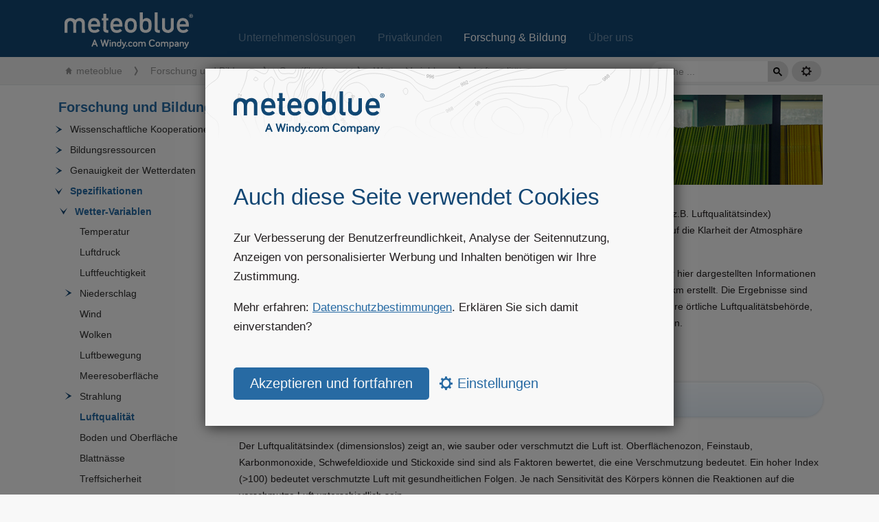

--- FILE ---
content_type: text/html; charset=utf-8
request_url: https://content.meteoblue.com/de/forschung-bildung/spezifikationen/wetter-variablen/luftqualitaet
body_size: 17702
content:
<!DOCTYPE html>
<html lang="de">

<head prefix="og: http://ogp.me/ns# fb: http://opg.me/ns/fb# place: http://ogp.me/ns/place#">
    
    <script>
        (function (w, d, s, l, i) {
            w[l] = w[l] || [];
            w[l].push({
                'gtm.start': new Date().getTime(),
                event: 'gtm.js'
            });
            var f = d.getElementsByTagName(s)[0],
                j = d.createElement(s),
                dl = l != 'dataLayer' ? '&l=' + l : '';
            j.async = true;
            j.src =
                'https://www.googletagmanager.com/gtm.js?id=' + i + dl;
            f.parentNode.insertBefore(j, f);
        })(window, document, 'script', 'dataLayer', 'GTM-W3SC5CS');
    </script>
    

    <meta http-equiv="X-UA-Compatible" content="IE=Edge,chrome=1">
    <meta http-equiv="Content-Type" content="text/html;charset=UTF-8" />
    <meta name="viewport" content="width=device-width,initial-scale=1" />

    
    <base href="/de/forschung-bildung/spezifikationen/wetter-variablen/luftqualitaet/">
    

    

    
    
    <script async src="https://www.googletagmanager.com/gtag/js?id=UA-20250306-7"></script>
    <script>
        window.measurementId = 'UA-20250306-7';

        window.dataLayer = window.dataLayer || [];

        function gtag() {
            dataLayer.push(arguments);
        }

        

        gtag('consent', 'default', {
            'analytics_storage': 'denied',
            'ad_storage': 'denied'
        });

        

        window['ga-disable-' + window.measurementId] = true;

        gtag('js', new Date());
        gtag('config', window.measurementId, {
            page_path: '/research-education\/specifications\/weather-variables\/air-quality',

        });
    </script>
    

    <link rel="stylesheet" type="text/css" href="/assets/css/style-rev79.css" media="screen" />
    <link rel="stylesheet" type="text/css" href="/assets/css/print-rev2.css" media="print" />
    <link rel="stylesheet" type="text/css" href="/assets/css/lightbox.css" media="screen" />
    <link href="/assets/css/syntax.css" rel="stylesheet" type="text/css" />

    <script type="text/javascript" src="/assets/js/lightbox_replace-rev3.js"></script>
    <script type="text/javascript" src="/assets/js/jquery-3.6.0.min.js"></script>
    <script type="text/javascript" src="/assets/js/lightbox.min.js"></script>
    <script type="text/javascript" src="/assets/js/script-rev8.js"></script>
    <script type="text/javascript" src="/assets/js/nav-rev1.js"></script>

    

    

    

    

    

    

    

    

    

    

    

    

    

    <meta property="og:image" content="https://content.meteoblue.com/assets/images/og_img-content-070225_r2.png">

    
    <title>Luftqualität - meteoblue</title>
    <meta property="og:title" content="Luftqualität - meteoblue" />
    <meta name="twitter:title" content="Luftqualität - meteoblue" />
    

    
    

    
    <meta property="og:type" content="website" />
    <meta property="og:url" content="" />
    <meta property="og:site_name" content="meteoblue" />
    <meta property="og:description" content="weather close to you" />

    
    <meta property="fb:admins" content="211902745488426" />

    
    <link href="https://plus.google.com/+meteoblue" rel="publisher" />

    
    <meta name="twitter:site" content="@meteoblue" />
    <meta name="twitter:creator" content="@meteoblue" />
    <meta name="twitter:domain" content="https://www.meteoblue.com/" />
    <meta name="twitter:image" content="https://www.meteoblue.com/public/images/beta/iphone_bookmark_144.png" />
    <meta name="twitter:card" content="summary_large_image" />
    <meta name="twitter:app:id:iphone" content="362298699" />

    <link rel="shortcut icon" href="//www.meteoblue.com/favicon.ico">

    
    
    <link rel="canonical" href="/en/research-education/specifications/weather-variables/air-quality/" />
    
    
    
    
    <link rel="alternate" hreflang="de" href="/de/forschung-bildung/spezifikationen/wetter-variablen/luftqualitaet/" />
    
    
    
    <link rel="alternate" hreflang="es" href="/es/investigacion-educacion/especificaciones/variables-meteorologicas/calidad-del-aire/" />
    
    
    
    <link rel="alternate" hreflang="fr" href="/fr/recherche-education/specifications/variables-meteo/la-qualite-de-l-air/" />
    
    
    
    <link rel="alternate" hreflang="it" href="/it/ricerca-istruzione/specifiche/variabili-meteorologiche/qualita-dell-aria/" />
    
    
    
    <link rel="alternate" hreflang="pt" href="/pt/pesquisa-educacao/especificacoes/variaveis-meteorologicas/qualidade-do-ar/" />
    
    
    

    <meta http-equiv="preview-refresh" content="3600">
    <meta http-equiv="cleartype" content="on">
</head>

<body>
    

    <div id="gdpr_consent_dialogue" class="gdpr_message" style="display: none;">
        <div class="gdpr_content">

            <div id="gdpr_home">
                <img
                    class="gdpr_logo"
                    src="/assets/images/testimonials/logo/meteoblue_logo_v2.0.svg"
                    alt="meteoblue-logo"
                >
                <h1 id="gdpr_heading" class="gdpr_title">Auch diese Seite verwendet Cookies</h1>
                <div class="gdpr_text">
                    <p>Zur Verbesserung der Benutzerfreundlichkeit, Analyse der Seitennutzung, Anzeigen von personalisierter Werbung und Inhalten benötigen wir Ihre Zustimmung.
</p>
                    <p>Mehr erfahren: <a href="https://content.meteoblue.com/de/legal" target="_blank" rel="noreferrer">Datenschutzbestimmungen</a>. Erklären Sie sich damit einverstanden?
</p>
                </div>
                <form class="privacy-settings-form">
                    <input type="hidden" name="privacylevel[]" value="required">
                    <input type="hidden" name="privacylevel[]" value="analytics">
                    <input type="submit" value="Akzeptieren und fortfahren" class="custom-button">
                    <a id="gdpr_settings_button" class="button_settings" href="#">
                        <span class="glyph settings"></span>
                        Einstellungen
                    </a>
                </form>
            </div>

            <div id="gdpr_settings" class="gdpr_settings" style="display: none;">
                <form method="post" class="privacy-settings-form">
                    <label for="required" class="col-12">
                        <input type="checkbox" checked disabled>
                        <strong>Zustimmung für einfache Cookies</strong>
                        <p>Einfache Cookies sind notwendig, um unsere Website voll funktionsfähig zu machen. Ohne sie sind bestimmte Funktionen nicht verfügbar. Zum Beispiel können Sie ohne Cookies keine vorab ausgewählten Orte, Spracheinstellungen oder Einheiten (metrisch, imperial usw.) speichern. Auch personalisierte Werbung, die unentbehrlich für die Finanzierung des kostenlosen Angebots dieser Webseite ist, wäre ohne Cookies nicht umsetzbar. Bitte benutzen Sie unser Angebot nur, wenn Sie damit einverstanden sind. 
</p>
                    </label>
            
                    <label for="analytics" class="col-12">
                        <input type="checkbox" id="analytics" name="privacylevel[]" value="analytics">
                        <strong>Zustimmung für analytische Cookies</strong>
                        <p>Analytische Cookies werden benötigt, um Daten zur Nutzung unserer Website und zugehöriger Dienste zu speichern und zu analysieren. Wir speichern die Anzahl und Häufigkeit der Nutzung, die konsultierten Seiten und Funktionen sowie andere nutzungsbasierte Daten. Dadurch können wir die Präferenzen unserer Nutzer erkennen, die Eignung neuer Angebote feststellen und ausreichende Kapazitäten für unsere Angebote bereitstellen. Analytische Cookies erlauben uns nicht, persönliche Informationen zu erkennen.
</p>
                    </label>
                    <input type="hidden" id="required" name="privacylevel[]" value="required">
                    <footer class="col-12">
                        <input type="submit" class="custom-button" value="Einstellungen speichern">
                        <a class="button_settings" href="/en/about-us/legal/privacy">Weitere Informationen</a>
                        <a id="gdpr_home_button" class="button_settings" href="#">Zurück</a>
                    </footer>
                </form>
            </div>

        </div>

    </div>

    <div class="topnav">
    <div class="wrapper">
        <div class="header_top">
            <a id="menu_mobile_trigger" class="glyph menu"></a>
            <a title="meteoblue" href="/"><img src="/assets/images/testimonials/logo/meteoblue_logo_v2.0.svg" class="header_logo"></a>

            <div class="header_nav">
                <div class="header_btn ">
                    <a href="/de/business-solutions">Unternehmenslösungen</a>
                </div>
                <div class="header_btn ">
                    <a href="/de/private-customers">Privatkunden</a>
                </div>
                <div class="header_btn header_btn_active">
                    <a href="/de/research-education">Forschung &amp; Bildung</a>
                </div>
                <div class="header_btn ">
                    <a href="/de/about-us">Über uns</a>
                </div>
            </div>
            <div class="clear"></div>
        </div>
    </div>
</div>
    

<div class="breadcrumb_outer" itemtype="http://schema.org/breadcrumb">
    <div class="breadcrumb_wrapper">
        <nav class="breadcrumb" aria-label="breadcrumbs">
            <li class="is-active"><a href="/">meteoblue</a></li>
            <ol>
                
                
                    
                
                    
                
                    
                
                    
                
            <li >
                
                
            </li>
            
                
            <li >
                
                    <a href="/de/forschung-bildung/" class="capitalize">Forschung und Bildung</a>
                
            </li>
            
                
            <li >
                
                    <a href="/de/forschung-bildung/spezifikationen/" class="capitalize">Spezifikationen</a>
                
            </li>
            
                
            <li >
                
                    <a href="/de/forschung-bildung/spezifikationen/wetter-variablen/" class="capitalize">Wetter-Variablen</a>
                
            </li>
            
                
            <li  class="is-active" >
                
                    <span>Luftqualität</span>
                
            </li>
            
            </ol>
            
        </nav>

        <div class="group">
            <input id="gcse_input" placeholder=""></input>
            <div id="gcse_button">
                <svg width="13" height="13" viewBox="0 0 13 13">
                    <title>Search</title>
                    <path d="m4.8495 7.8226c0.82666 0 1.5262-0.29146 2.0985-0.87438 0.57232-0.58292 0.86378-1.2877 0.87438-2.1144 0.010599-0.82666-0.28086-1.5262-0.87438-2.0985-0.59352-0.57232-1.293-0.86378-2.0985-0.87438-0.8055-0.010599-1.5103 0.28086-2.1144 0.87438-0.60414 0.59352-0.8956 1.293-0.87438 2.0985 0.021197 0.8055 0.31266 1.5103 0.87438 2.1144 0.56172 0.60414 1.2665 0.8956 2.1144 0.87438zm4.4695 0.2115 3.681 3.6819-1.259 1.284-3.6817-3.7 0.0019784-0.69479-0.090043-0.098846c-0.87973 0.76087-1.92 1.1413-3.1207 1.1413-1.3553 0-2.5025-0.46363-3.4417-1.3909s-1.4088-2.0686-1.4088-3.4239c0-1.3553 0.4696-2.4966 1.4088-3.4239 0.9392-0.92727 2.0864-1.3969 3.4417-1.4088 1.3553-0.011889 2.4906 0.45771 3.406 1.4088 0.9154 0.95107 1.379 2.0924 1.3909 3.4239 0 1.2126-0.38043 2.2588-1.1413 3.1385l0.098834 0.090049z"></path>
                </svg>
            </div>
            <div id="gcse_wrapper">
                <div id="gcse_results" class="nodisplay"></div>
            </div>
            <div class="button last" id="settings_button">
                <div class="inner">
                    <div class="glyph settings"></div>
                </div>
                <div id="settings_dropdown" style="display:none">
                    <ul>
                        
                        
                        <li><a class='settings_dropdown_lang de ' href='/en/research-education/specifications/weather-variables/air-quality/'>English</a></li>
                        
                        <li><a class='settings_dropdown_lang de active' href='/de/forschung-bildung/spezifikationen/wetter-variablen/luftqualitaet/'>Deutsch</a></li>
                        
                        <li><a class='settings_dropdown_lang de ' href='/es/investigacion-educacion/especificaciones/variables-meteorologicas/calidad-del-aire/'>Español</a></li>
                        
                        <li><a class='settings_dropdown_lang de ' href='/fr/recherche-education/specifications/variables-meteo/la-qualite-de-l-air/'>Français</a></li>
                        
                        <li><a class='settings_dropdown_lang de ' href='/it/ricerca-istruzione/specifiche/variabili-meteorologiche/qualita-dell-aria/'>Italiano</a></li>
                        
                        <li><a class='settings_dropdown_lang de ' href='/pt/pesquisa-educacao/especificacoes/variaveis-meteorologicas/qualidade-do-ar/'>Português</a></li>
                        
                        
                        <hr>
                        <a onclick="showConsentDialogue('settings')">Datenschutzeinstellungen</a>
                        
                    </ul>
                </div>
            </div>
            <div class="clear"></div>
        </div>
    </div>
</div>

    <div id="wrapper" class="defaultwidth">

        

<nav class="open-menu">
  <ul id="mainnav" class="nav sidebar" itemtype="http://schema.org/SiteNavigationElement" itemscope="itemscope">
    <li class="mobile_nav nav_logo">
      <a title="meteoblue" href="/"><img src="/assets/images/testimonials/logo/meteoblue_logo_v2.0.svg" class="mobile_logo"></a>
    </li>

    
      <li class="mobile_nav list_node">
        <div class="nav_none"></div>
        <a href='/de/business-solutions'>Unternehmenslösungen</a>
      </li>
    

    
      <li class="mobile_nav list_node">
        <div class="nav_none"></div>
        <a href='/de/private-customers'>Privatkunden</a>
      </li>
    

    

    
    <li class="mobile_nav list_node">
      <div class="nav_none"></div>
      <a href='/de/about-us'>Über uns</a>
    </li>
  

  

<li class="list_parent">
  
  <div class="parent_before"></div>
  <a href="/de/forschung-bildung/">Forschung und Bildung</a>
  
  <ul class="nodisplay">

<li class="list_parent">
  
  <div class="parent_before"></div>
  <a href="/de/forschung-bildung/wissenschaftliche-kooperationen/">Wissenschaftliche Kooperationen</a>
  
  <ul class="nodisplay">

<li class="list_node">
  
  <div class="nav_none"></div>

  <a href="/de/forschung-bildung/scientific-cooperations/university-program/">Hochschulprogramm</a>
  
</li>

<li class="list_node">
  
  <div class="nav_none"></div>

  <a href="/de/forschung-bildung/wissenschaftliche-kooperationen/ergebnisse-und-resultate/">Ergebnisse und Resultate</a>
  
</li></ul>
  
</li>

<li class="list_parent">
  
  <div class="parent_before"></div>
  <a href="/de/forschung-bildung/bildungsressourcen/">Bildungsressourcen</a>
  
  <ul class="nodisplay">

<li class="list_parent">
  
  <div class="parent_before"></div>
  <a href="/de/forschung-bildung/bildungsressourcen/meteoscool/">meteoScool</a>
  
  <ul class="nodisplay">

<li class="list_parent">
  
  <div class="parent_before"></div>
  <a href="/de/forschung-bildung/bildungsressourcen/meteoscool/die-erde/">Die Erde</a>
  
  <ul class="nodisplay">

<li class="list_node">
  
  <div class="nav_none"></div>

  <a href="/de/forschung-bildung/bildungsressourcen/meteoscool/die-erde/atmosphaere/">Atmosphäre</a>
  
</li>

<li class="list_node">
  
  <div class="nav_none"></div>

  <a href="/de/forschung-bildung/bildungsressourcen/meteoscool/die-erde/jahreszeiten/">Jahreszeiten</a>
  
</li>

<li class="list_parent">
  
  <div class="parent_before"></div>
  <a href="/de/forschung-bildung/bildungsressourcen/meteoscool/die-erde/sonnenstand/">Sonnenstand</a>
  
  <ul class="nodisplay">

<li class="list_node">
  
  <div class="nav_none"></div>

  <a href="/de/forschung-bildung/bildungsressourcen/meteoscool/die-erde/sonnenstand/tageslaengen/">Tageslängen</a>
  
</li></ul>
  
</li></ul>
  
</li>

<li class="list_parent">
  
  <div class="parent_before"></div>
  <a href="/de/forschung-bildung/bildungsressourcen/meteoscool/wetter/">Wetter</a>
  
  <ul class="nodisplay">

<li class="list_parent">
  
  <div class="parent_before"></div>
  <a href="/de/forschung-bildung/bildungsressourcen/meteoscool/wetter/wolken/">Wolken</a>
  
  <ul class="nodisplay">

<li class="list_node">
  
  <div class="nav_none"></div>

  <a href="/de/forschung-bildung/bildungsressourcen/meteoscool/wetter/wolken/wolkenarten/">Wolkenarten</a>
  
</li>

<li class="list_node">
  
  <div class="nav_none"></div>

  <a href="/de/forschung-bildung/bildungsressourcen/meteoscool/wetter/wolken/nebel/">Nebel</a>
  
</li></ul>
  
</li>

<li class="list_node">
  
  <div class="nav_none"></div>

  <a href="/de/forschung-bildung/bildungsressourcen/meteoscool/wetter/niederschlag/">Niederschlag</a>
  
</li>

<li class="list_node">
  
  <div class="nav_none"></div>

  <a href="/de/forschung-bildung/bildungsressourcen/meteoscool/wetter/luftdruck/">Luftdruck</a>
  
</li>

<li class="list_parent">
  
  <div class="parent_before"></div>
  <a href="/de/forschung-bildung/bildungsressourcen/meteoscool/wetter/sonneneinstrahlung/">Sonneneinstrahlung</a>
  
  <ul class="nodisplay">

<li class="list_node">
  
  <div class="nav_none"></div>

  <a href="/de/forschung-bildung/bildungsressourcen/meteoscool/wetter/sonneneinstrahlung/oberflaecheneinfluss/">Oberflächeneinfluss</a>
  
</li></ul>
  
</li>

<li class="list_node">
  
  <div class="nav_none"></div>

  <a href="/de/forschung-bildung/bildungsressourcen/meteoscool/wetter/lufttemperatur/">Lufttemperatur</a>
  
</li>

<li class="list_parent">
  
  <div class="parent_before"></div>
  <a href="/de/forschung-bildung/bildungsressourcen/meteoscool/wetter/gewitter/">Gewitter</a>
  
  <ul class="nodisplay">

<li class="list_node">
  
  <div class="nav_none"></div>

  <a href="/de/forschung-bildung/bildungsressourcen/meteoscool/wetter/gewitter/superzellen/">Superzellen</a>
  
</li></ul>
  
</li>

<li class="list_node">
  
  <div class="nav_none"></div>

  <a href="/de/forschung-bildung/bildungsressourcen/meteoscool/wetter/wind/">Wind</a>
  
</li></ul>
  
</li>

<li class="list_parent">
  
  <div class="parent_before"></div>
  <a href="/de/forschung-bildung/bildungsressourcen/meteoscool/grosswetterlagen/">Großwetterlagen</a>
  
  <ul class="nodisplay">

<li class="list_node">
  
  <div class="nav_none"></div>

  <a href="/de/forschung-bildung/bildungsressourcen/meteoscool/grosswetterlagen/planetarische-zirkulation/">Planetarische Zirkulation</a>
  
</li>

<li class="list_node">
  
  <div class="nav_none"></div>

  <a href="/de/forschung-bildung/bildungsressourcen/meteoscool/grosswetterlagen/kaltfront/">Kaltfront</a>
  
</li>

<li class="list_node">
  
  <div class="nav_none"></div>

  <a href="/de/forschung-bildung/bildungsressourcen/meteoscool/grosswetterlagen/hoch-und-tiefdruckgebiete/">Hoch- und Tiefdruckgebiete</a>
  
</li>

<li class="list_node">
  
  <div class="nav_none"></div>

  <a href="/de/forschung-bildung/bildungsressourcen/meteoscool/grosswetterlagen/passatwinde/">Passatwinde</a>
  
</li>

<li class="list_node">
  
  <div class="nav_none"></div>

  <a href="/de/forschung-bildung/bildungsressourcen/meteoscool/grosswetterlagen/warmfront/">Warmfront</a>
  
</li></ul>
  
</li>

<li class="list_parent">
  
  <div class="parent_before"></div>
  <a href="/de/forschung-bildung/bildungsressourcen/meteoscool/globale-klimazonen/">Globale Klimazonen</a>
  
  <ul class="nodisplay">

<li class="list_parent">
  
  <div class="parent_before"></div>
  <a href="/de/forschung-bildung/bildungsressourcen/meteoscool/globale-klimazonen/kalte-zone/">Kalte Zone</a>
  
  <ul class="nodisplay">

<li class="list_node">
  
  <div class="nav_none"></div>

  <a href="/de/forschung-bildung/bildungsressourcen/meteoscool/globale-klimazonen/kalte-zone/polartag-polarnacht/">Polartag - Polarnacht</a>
  
</li>

<li class="list_node">
  
  <div class="nav_none"></div>

  <a href="/de/forschung-bildung/bildungsressourcen/meteoscool/globale-klimazonen/kalte-zone/polarlicht/">Polarlicht</a>
  
</li></ul>
  
</li>

<li class="list_node">
  
  <div class="nav_none"></div>

  <a href="/de/forschung-bildung/bildungsressourcen/meteoscool/globale-klimazonen/subtropische-zone/">Subtropische Zone</a>
  
</li>

<li class="list_node">
  
  <div class="nav_none"></div>

  <a href="/de/forschung-bildung/bildungsressourcen/meteoscool/globale-klimazonen/gemaessigte-zone/">Gemäßigte Zone</a>
  
</li>

<li class="list_node">
  
  <div class="nav_none"></div>

  <a href="/de/forschung-bildung/bildungsressourcen/meteoscool/globale-klimazonen/tropische-zone/">Tropische Zone</a>
  
</li></ul>
  
</li>

<li class="list_parent">
  
  <div class="parent_before"></div>
  <a href="/de/forschung-bildung/bildungsressourcen/meteoscool/lokale-klimazonen/">Lokale Klimazonen</a>
  
  <ul class="nodisplay">

<li class="list_parent">
  
  <div class="parent_before"></div>
  <a href="/de/forschung-bildung/bildungsressourcen/meteoscool/lokale-klimazonen/gletscher/">Gletscher</a>
  
  <ul class="nodisplay">

<li class="list_node">
  
  <div class="nav_none"></div>

  <a href="/de/forschung-bildung/bildungsressourcen/meteoscool/lokale-klimazonen/gletscher/aletschgletscher/">Aletschgletscher</a>
  
</li>

<li class="list_node">
  
  <div class="nav_none"></div>

  <a href="/de/forschung-bildung/bildungsressourcen/meteoscool/lokale-klimazonen/gletscher/corbassieregletscher/">Corbassièregletscher</a>
  
</li>

<li class="list_node">
  
  <div class="nav_none"></div>

  <a href="/de/forschung-bildung/bildungsressourcen/meteoscool/lokale-klimazonen/gletscher/fieschergletscher/">Fieschergletscher</a>
  
</li>

<li class="list_node">
  
  <div class="nav_none"></div>

  <a href="/de/forschung-bildung/bildungsressourcen/meteoscool/lokale-klimazonen/gletscher/findelgletscher/">Findelgletscher</a>
  
</li>

<li class="list_node">
  
  <div class="nav_none"></div>

  <a href="/de/forschung-bildung/bildungsressourcen/meteoscool/lokale-klimazonen/gletscher/gauligletscher/">Gauligletscher</a>
  
</li>

<li class="list_node">
  
  <div class="nav_none"></div>

  <a href="/de/forschung-bildung/bildungsressourcen/meteoscool/lokale-klimazonen/gletscher/gornergletscher/">Gornergletscher</a>
  
</li>

<li class="list_node">
  
  <div class="nav_none"></div>

  <a href="/de/forschung-bildung/bildungsressourcen/meteoscool/lokale-klimazonen/gletscher/unterer-grindelwaldgletscher/">Unterer Grindelwaldgletscher</a>
  
</li>

<li class="list_node">
  
  <div class="nav_none"></div>

  <a href="/de/forschung-bildung/bildungsressourcen/meteoscool/lokale-klimazonen/gletscher/morteratschgletscher/">Morteratschgletscher</a>
  
</li>

<li class="list_node">
  
  <div class="nav_none"></div>

  <a href="/de/forschung-bildung/bildungsressourcen/meteoscool/lokale-klimazonen/gletscher/oberaletschgletscher/">Oberaletschgletscher</a>
  
</li>

<li class="list_node">
  
  <div class="nav_none"></div>

  <a href="/de/forschung-bildung/bildungsressourcen/meteoscool/lokale-klimazonen/gletscher/otemmagletscher/">Otemmagletscher</a>
  
</li>

<li class="list_node">
  
  <div class="nav_none"></div>

  <a href="/de/forschung-bildung/bildungsressourcen/meteoscool/lokale-klimazonen/gletscher/rhonegletscher/">Rhonegletscher</a>
  
</li>

<li class="list_node">
  
  <div class="nav_none"></div>

  <a href="/de/forschung-bildung/bildungsressourcen/meteoscool/lokale-klimazonen/gletscher/triftgletscher/">Triftgletscher</a>
  
</li>

<li class="list_node">
  
  <div class="nav_none"></div>

  <a href="/de/forschung-bildung/bildungsressourcen/meteoscool/lokale-klimazonen/gletscher/unteraargletscher/">Unteraargletscher</a>
  
</li>

<li class="list_node">
  
  <div class="nav_none"></div>

  <a href="/de/forschung-bildung/bildungsressourcen/meteoscool/lokale-klimazonen/gletscher/zinalgletscher/">Zinalgletscher</a>
  
</li>

<li class="list_node">
  
  <div class="nav_none"></div>

  <a href="/de/forschung-bildung/bildungsressourcen/meteoscool/lokale-klimazonen/gletscher/zmuttgletscher/">Zmuttgletscher</a>
  
</li></ul>
  
</li>

<li class="list_node">
  
  <div class="nav_none"></div>

  <a href="/de/forschung-bildung/bildungsressourcen/meteoscool/lokale-klimazonen/land-meer-wind/">Land-Meer-Wind</a>
  
</li>

<li class="list_parent">
  
  <div class="parent_before"></div>
  <a href="/de/forschung-bildung/bildungsressourcen/meteoscool/lokale-klimazonen/berge-taeler/">Berge - Täler</a>
  
  <ul class="nodisplay">

<li class="list_node">
  
  <div class="nav_none"></div>

  <a href="/de/forschung-bildung/bildungsressourcen/meteoscool/lokale-klimazonen/berge-taeler/bregenz-san-bernardino/">Bregenz - San Bernardino</a>
  
</li>

<li class="list_node">
  
  <div class="nav_none"></div>

  <a href="/de/forschung-bildung/bildungsressourcen/meteoscool/lokale-klimazonen/berge-taeler/katihar-cho-oyu/">Katihar - Cho Oyu</a>
  
</li>

<li class="list_node">
  
  <div class="nav_none"></div>

  <a href="/de/forschung-bildung/bildungsressourcen/meteoscool/lokale-klimazonen/berge-taeler/mendoza-aconcagua/">Mendoza - Aconcagua</a>
  
</li></ul>
  
</li></ul>
  
</li>

<li class="list_parent">
  
  <div class="parent_before"></div>
  <a href="/de/forschung-bildung/bildungsressourcen/meteoscool/vegetation/">Vegetation</a>
  
  <ul class="nodisplay">

<li class="list_node">
  
  <div class="nav_none"></div>

  <a href="/de/forschung-bildung/bildungsressourcen/meteoscool/vegetation/die-wuesten/">Die Wüsten</a>
  
</li>

<li class="list_node">
  
  <div class="nav_none"></div>

  <a href="/de/forschung-bildung/bildungsressourcen/meteoscool/vegetation/laub-und-mischwald/">Laub- und Mischwald</a>
  
</li>

<li class="list_node">
  
  <div class="nav_none"></div>

  <a href="/de/forschung-bildung/bildungsressourcen/meteoscool/vegetation/die-sahelzone/">Die Sahelzone</a>
  
</li>

<li class="list_node">
  
  <div class="nav_none"></div>

  <a href="/de/forschung-bildung/bildungsressourcen/meteoscool/vegetation/die-savanne/">Die Savanne</a>
  
</li>

<li class="list_node">
  
  <div class="nav_none"></div>

  <a href="/de/forschung-bildung/bildungsressourcen/meteoscool/vegetation/taiga/">Taiga</a>
  
</li>

<li class="list_node">
  
  <div class="nav_none"></div>

  <a href="/de/forschung-bildung/bildungsressourcen/meteoscool/vegetation/der-tropische-regenwald/">Der tropische Regenwald</a>
  
</li>

<li class="list_node">
  
  <div class="nav_none"></div>

  <a href="/de/forschung-bildung/bildungsressourcen/meteoscool/vegetation/tundra/">Tundra</a>
  
</li></ul>
  
</li>

<li class="list_node">
  
  <div class="nav_none"></div>

  <a href="/de/forschung-bildung/bildungsressourcen/meteoscool/meteoquiz/">meteoQuiz</a>
  
</li>

<li class="list_node">
  
  <div class="nav_none"></div>

  <a href="/de/forschung-bildung/bildungsressourcen/meteoscool/anregungen/">Anregungen</a>
  
</li>

<li class="list_node">
  
  <div class="nav_none"></div>

  <a href="/de/forschung-bildung/bildungsressourcen/meteoscool/nutzungsbedingungen/">Nutzungsbedingungen</a>
  
</li></ul>
  
</li>

<li class="list_parent">
  
  <div class="parent_before"></div>
  <a href="/de/forschung-bildung/bildungsressourcen/wettermodel-theorie/">Wettermodell-Theorie</a>
  
  <ul class="nodisplay">

<li class="list_node">
  
  <div class="nav_none"></div>

  <a href="/de/forschung-bildung/bildungsressourcen/wettermodel-theorie/aufloesung/">Auflösung</a>
  
</li>

<li class="list_node">
  
  <div class="nav_none"></div>

  <a href="/de/forschung-bildung/bildungsressourcen/wettermodel-theorie/modell-domaene/">Modell-Domäne</a>
  
</li>

<li class="list_node">
  
  <div class="nav_none"></div>

  <a href="/de/forschung-bildung/bildungsressourcen/wettermodel-theorie/modell-lauf/">Modell-Lauf</a>
  
</li>

<li class="list_node">
  
  <div class="nav_none"></div>

  <a href="/de/forschung-bildung/bildungsressourcen/wettermodel-theorie/ensembles/">Ensembles</a>
  
</li></ul>
  
</li>

<li class="list_parent">
  
  <div class="parent_before"></div>
  <a href="/de/forschung-bildung/bildungsressourcen/zeitliche-dimension/">Zeitliche Dimension</a>
  
  <ul class="nodisplay">

<li class="list_node">
  
  <div class="nav_none"></div>

  <a href="/de/forschung-bildung/bildungsressourcen/zeitliche-dimension/klima/">Klima</a>
  
</li>

<li class="list_node">
  
  <div class="nav_none"></div>

  <a href="/de/forschung-bildung/bildungsressourcen/zeitliche-dimension/history/">History</a>
  
</li>

<li class="list_node">
  
  <div class="nav_none"></div>

  <a href="/de/forschung-bildung/bildungsressourcen/zeitliche-dimension/nowcast/">Nowcast</a>
  
</li>

<li class="list_node">
  
  <div class="nav_none"></div>

  <a href="/de/forschung-bildung/bildungsressourcen/zeitliche-dimension/forecast/">Forecast</a>
  
</li></ul>
  
</li>

<li class="list_parent">
  
  <div class="parent_before"></div>
  <a href="/de/forschung-bildung/bildungsressourcen/raeumliche-dimensionen/">Räumliche Dimensionen</a>
  
  <ul class="nodisplay">

<li class="list_node">
  
  <div class="nav_none"></div>

  <a href="/de/forschung-bildung/bildungsressourcen/raeumliche-dimensionen/point/">point</a>
  
</li>

<li class="list_node">
  
  <div class="nav_none"></div>

  <a href="/de/forschung-bildung/bildungsressourcen/raeumliche-dimensionen/spot/">SPOT</a>
  
</li>

<li class="list_node">
  
  <div class="nav_none"></div>

  <a href="/de/forschung-bildung/bildungsressourcen/raeumliche-dimensionen/grid/">grid</a>
  
</li></ul>
  
</li>

<li class="list_parent">
  
  <div class="parent_before"></div>
  <a href="/de/forschung-bildung/bildungsressourcen/case-studies/">Case studies</a>
  
  <ul class="nodisplay">

<li class="list_node">
  
  <div class="nav_none"></div>

  <a href="/de/forschung-bildung/bildungsressourcen/case-studies/bauernregeln/">Bauernregeln auf dem Prüfstand</a>
  
</li>

<li class="list_node">
  
  <div class="nav_none"></div>

  <a href="/de/forschung-bildung/bildungsressourcen/case-studies/bora-wind-study/">Bora Windstudie</a>
  
</li>

<li class="list_node">
  
  <div class="nav_none"></div>

  <a href="/de/forschung-bildung/bildungsressourcen/case-studies/coronavirus-studies/">CoronaVirus - Studie</a>
  
</li>

<li class="list_node">
  
  <div class="nav_none"></div>

  <a href="/de/forschung-bildung/bildungsressourcen/case-studies/snow-appearance-in-south-america/">Schneevorkommen in Südamerika</a>
  
</li></ul>
  
</li></ul>
  
</li>

<li class="list_parent">
  
  <div class="parent_before"></div>
  <a href="/de/forschung-bildung/genauigkeit-der-wetterdaten/">Genauigkeit der Wetterdaten</a>
  
  <ul class="nodisplay">

<li class="list_node">
  
  <div class="nav_none"></div>

  <a href="/de/forschung-bildung/ueberpruefte-qualitaet/vorhersagbarkeit/">Vorhersagbarkeit</a>
  
</li>

<li class="list_node">
  
  <div class="nav_none"></div>

  <a href="/de/forschung-bildung/ueberpruefte-qualitaet/lufttemperatur/">Lufttemperatur</a>
  
</li>

<li class="list_parent">
  
  <div class="parent_before"></div>
  <a href="/de/forschung-bildung/genauigkeit-der-wetterdaten/niederschlag/">Niederschlag</a>
  
  <ul class="nodisplay">

<li class="list_node">
  
  <div class="nav_none"></div>

  <a href="/de/forschung-bildung/genauigkeit-der-wetterdaten/niederschlag/niederschlagsereignisse/">Niederschlagsereignisse</a>
  
</li>

<li class="list_node">
  
  <div class="nav_none"></div>

  <a href="/de/forschung-bildung/genauigkeit-der-wetterdaten/niederschlag/niederschlagssummen/">Niederschlagssummen</a>
  
</li>

<li class="list_node">
  
  <div class="nav_none"></div>

  <a href="/de/forschung-bildung/genauigkeit-der-wetterdaten/niederschlag/technical-limitations/">Technische Einschränkungen</a>
  
</li>

<li class="list_node">
  
  <div class="nav_none"></div>

  <a href="/de/forschung-bildung/genauigkeit-der-wetterdaten/niederschlag/modellgenauigkeit-in-verschiedenen-regionen/">Modellgenauigkeit in verschiedenen Regionen</a>
  
</li>

<li class="list_node">
  
  <div class="nav_none"></div>

  <a href="/de/forschung-bildung/genauigkeit-der-wetterdaten/niederschlag/display-and-processing-difficulties/">Schwierigkeiten bei der Darstellung und Berechnung</a>
  
</li></ul>
  
</li>

<li class="list_node">
  
  <div class="nav_none"></div>

  <a href="/de/forschung-bildung/weather-data-accuracy/windgeschwindigkeit/">Windgeschwindigkeit</a>
  
</li>

<li class="list_node">
  
  <div class="nav_none"></div>

  <a href="/de/forschung-bildung/genauigkeit-der-wetterdaten/strahlung/">Solarstrahlung</a>
  
</li>

<li class="list_node">
  
  <div class="nav_none"></div>

  <a href="/de/forschung-bildung/genauigkeit-der-wetterdaten/taupunkttemperatur/">Taupunkttemperatur</a>
  
</li></ul>
  
</li>

<li class="list_parent">
  
  <div class="parent_before"></div>
  <a href="/de/forschung-bildung/spezifikationen/">Spezifikationen</a>
  
  <ul class="nodisplay">

<li class="list_parent">
  
  <div class="parent_before"></div>
  <a href="/de/forschung-bildung/spezifikationen/wetter-variablen/">Wetter-Variablen</a>
  
  <ul class="nodisplay">

<li class="list_node">
  
  <div class="nav_none"></div>

  <a href="/de/forschung-bildung/spezifikationen/wetter-variablen/temperatur/">Temperatur</a>
  
</li>

<li class="list_node">
  
  <div class="nav_none"></div>

  <a href="/de/forschung-bildung/spezifikationen/wetter-variablen/luftdruck/">Luftdruck</a>
  
</li>

<li class="list_node">
  
  <div class="nav_none"></div>

  <a href="/de/forschung-bildung/spezifikationen/wetter-variablen/luftfeuchtigkeit/">Luftfeuchtigkeit</a>
  
</li>

<li class="list_parent">
  
  <div class="parent_before"></div>
  <a href="/de/forschung-bildung/spezifikationen/wetter-variablen/niederschlag/">Niederschlag</a>
  
  <ul class="nodisplay">

<li class="list_node">
  
  <div class="nav_none"></div>

  <a href="/de/forschung-bildung/spezifikationen/wetter-variablen/niederschlag/schnee/">Schnee</a>
  
</li></ul>
  
</li>

<li class="list_node">
  
  <div class="nav_none"></div>

  <a href="/de/forschung-bildung/spezifikationen/wetter-variablen/wind/">Wind</a>
  
</li>

<li class="list_node">
  
  <div class="nav_none"></div>

  <a href="/de/forschung-bildung/spezifikationen/wetter-variablen/wolken/">Wolken</a>
  
</li>

<li class="list_node">
  
  <div class="nav_none"></div>

  <a href="/de/forschung-bildung/spezifikationen/wetter-variablen/luftbewegung/">Luftbewegung</a>
  
</li>

<li class="list_node">
  
  <div class="nav_none"></div>

  <a href="/de/forschung-bildung/spezifikationen/wetter-variablen/meeresoberflaeche/">Meeresoberfläche</a>
  
</li>

<li class="list_parent">
  
  <div class="parent_before"></div>
  <a href="/de/forschung-bildung/spezifikationen/wetter-variablen/strahlung/">Strahlung</a>
  
  <ul class="nodisplay">

<li class="list_node">
  
  <div class="nav_none"></div>

  <a href="/de/forschung-bildung/spezifikationen/wetter-variablen/strahlung/uv-index/">UV Index</a>
  
</li>

<li class="list_node">
  
  <div class="nav_none"></div>

  <a href="/de/forschung-bildung/spezifikationen/wetter-variablen/strahlung/sonnenscheindauer/">Sonnenscheindauer</a>
  
</li></ul>
  
</li>

<li class="list_node">
  
  <div class="nav_none"></div>

  <a href="/de/forschung-bildung/spezifikationen/wetter-variablen/luftqualitaet/">Luftqualität</a>
  
</li>

<li class="list_node">
  
  <div class="nav_none"></div>

  <a href="/de/forschung-bildung/spezifikationen/wetter-variablen/boden-und-oberflaeche/">Boden und Oberfläche</a>
  
</li>

<li class="list_node">
  
  <div class="nav_none"></div>

  <a href="/de/forschung-bildung/spezifikationen/wetter-variablen/blattnaesse/">Blattnässe</a>
  
</li>

<li class="list_node">
  
  <div class="nav_none"></div>

  <a href="/de/forschung-bildung/spezifikationen/wetter-variablen/treffsicherheit/">Treffsicherheit</a>
  
</li>

<li class="list_node">
  
  <div class="nav_none"></div>

  <a href="/de/forschung-bildung/spezifikationen/wetter-variablen/aviation/">Aviation</a>
  
</li></ul>
  
</li>

<li class="list_parent">
  
  <div class="parent_before"></div>
  <a href="/de/forschung-bildung/spezifikationen/datenquellen/">Datenquellen</a>
  
  <ul class="nodisplay">

<li class="list_parent">
  
  <div class="parent_before"></div>
  <a href="/de/forschung-bildung/spezifikationen/datenquellen/wettersimulationsdaten/">Simulation data</a>
  
  <ul class="nodisplay">

<li class="list_node">
  
  <div class="nav_none"></div>

  <a href="/de/forschung-bildung/spezifikationen/datenquellen/wettersimulationsdaten/meteoblue-modelle/">meteoblue Modelle</a>
  
</li>

<li class="list_node">
  
  <div class="nav_none"></div>

  <a href="/de/forschung-bildung/spezifikationen/datenquellen/wettersimulationsdaten/drittanbieter-modelle/">Drittanbieter-Modelle</a>
  
</li>

<li class="list_node">
  
  <div class="nav_none"></div>

  <a href="/de/forschung-bildung/spezifikationen/datenquellen/wettersimulationsdaten/reanalyse-datensaetze/">Reanalyse-Datensätze</a>
  
</li></ul>
  
</li>

<li class="list_parent">
  
  <div class="parent_before"></div>
  <a href="/de/forschung-bildung/spezifikationen/datenquellen/beobachtungen/">Beobachtungen</a>
  
  <ul class="nodisplay">

<li class="list_node">
  
  <div class="nav_none"></div>

  <a href="/de/forschung-bildung/spezifikationen/datenquellen/beobachtungen/niederschlag/">Niederschlag</a>
  
</li>

<li class="list_node">
  
  <div class="nav_none"></div>

  <a href="/de/forschung-bildung/spezifikationen/datenquellen/beobachtungen/nutzer-beobachtungen/">Nutzer-Beobachtungen</a>
  
</li>

<li class="list_node">
  
  <div class="nav_none"></div>

  <a href="/de/forschung-bildung/spezifikationen/datenquellen/beobachtungen/satellitenbilder/">Satellitenbilder</a>
  
</li></ul>
  
</li>

<li class="list_parent">
  
  <div class="parent_before"></div>
  <a href="/de/forschung-bildung/spezifikationen/datenquellen/messungen/">Messungen</a>
  
  <ul class="nodisplay">

<li class="list_node">
  
  <div class="nav_none"></div>

  <a href="/de/forschung-bildung/spezifikationen/datenquellen/messungen/temperatur/">Temperatur</a>
  
</li>

<li class="list_node">
  
  <div class="nav_none"></div>

  <a href="/de/forschung-bildung/spezifikationen/datenquellen/messungen/niederschlag/">Niederschlag</a>
  
</li>

<li class="list_node">
  
  <div class="nav_none"></div>

  <a href="/de/forschung-bildung/spezifikationen/datenquellen/messungen/wind/">Wind</a>
  
</li>

<li class="list_node">
  
  <div class="nav_none"></div>

  <a href="/de/forschung-bildung/spezifikationen/datenquellen/messungen/strahlung/">Strahlung</a>
  
</li></ul>
  
</li>

<li class="list_parent">
  
  <div class="parent_before"></div>
  <a href="/de/forschung-bildung/spezifikationen/datenquellen/post-processing/">Post-Processing</a>
  
  <ul class="nodisplay">

<li class="list_node">
  
  <div class="nav_none"></div>

  <a href="/de/forschung-bildung/spezifikationen/datenquellen/post-processing/nowcast/">Nowcasting</a>
  
</li>

<li class="list_node">
  
  <div class="nav_none"></div>

  <a href="/de/forschung-bildung/spezifikationen/datenquellen/post-processing/mos/">MOS</a>
  
</li>

<li class="list_node">
  
  <div class="nav_none"></div>

  <a href="/de/forschung-bildung/spezifikationen/datenquellen/post-processing/mlm/">mLM</a>
  
</li></ul>
  
</li>

<li class="list_parent">
  
  <div class="parent_before"></div>
  <a href="/de/forschung-bildung/spezifikationen/datenquellen/geografische-daten/">Geografische Daten</a>
  
  <ul class="nodisplay">

<li class="list_node">
  
  <div class="nav_none"></div>

  <a href="/de/forschung-bildung/spezifikationen/datenquellen/geografische-daten/ortsnamen/">Ortsnamen</a>
  
</li></ul>
  
</li></ul>
  
</li>

<li class="list_parent">
  
  <div class="parent_before"></div>
  <a href="/de/forschung-bildung/specifications/processes/">Prozesse</a>
  
  <ul class="nodisplay">

<li class="list_node">
  
  <div class="nav_none"></div>

  <a href="/de/forschung-bildung/specifications/processes/validation/">Validierung</a>
  
</li>

<li class="list_node">
  
  <div class="nav_none"></div>

  <a href="/de/forschung-bildung/specifications/processes/updating/">Aktualisierung</a>
  
</li>

<li class="list_node">
  
  <div class="nav_none"></div>

  <a href="/de/forschung-bildung/specifications/processes/science-principles/">Wissenschaftliche Grundsätze</a>
  
</li></ul>
  
</li>

<li class="list_parent">
  
  <div class="parent_before"></div>
  <a href="/de/forschung-bildung/spezifikationen/standards/">Standards</a>
  
  <ul class="nodisplay">

<li class="list_node">
  
  <div class="nav_none"></div>

  <a href="/de/forschung-bildung/spezifikationen/standards/symbole-und-piktogramme/">Symbole und Piktogramme </a>
  
</li>

<li class="list_node">
  
  <div class="nav_none"></div>

  <a href="/de/forschung-bildung/spezifikationen/standards/position/">Position</a>
  
</li>

<li class="list_node">
  
  <div class="nav_none"></div>

  <a href="/de/forschung-bildung/spezifikationen/standards/uhrzeit-und-datum/">Uhrzeit und Datum</a>
  
</li>

<li class="list_node">
  
  <div class="nav_none"></div>

  <a href="/de/forschung-bildung/spezifikationen/standards/sprachen/">Sprachen</a>
  
</li>

<li class="list_node">
  
  <div class="nav_none"></div>

  <a href="/de/forschung-bildung/spezifikationen/standards/laender/">Länder</a>
  
</li></ul>
  
</li></ul>
  
</li>

<li class="list_node">
  
  <div class="nav_none"></div>

  <a href="/de/forschung-bildung/scientific-board/">Beirat</a>
  
</li></ul>
  
</li>

<li class="list_parent">
  
  <div class="parent_before"></div>
  <a href="/de/ueber-uns/">Über uns</a>
  
  <ul class="nodisplay">

<li class="list_parent">
  
  <div class="parent_before"></div>
  <a href="/de/ueber-uns/referenzen/">Referenzen</a>
  
  <ul class="nodisplay">

<li class="list_node">
  
  <div class="nav_none"></div>

  <a href="/de/ueber-uns/references/meteoblue-in-the-news/">meteoblue in the news</a>
  
</li>

<li class="list_node">
  
  <div class="nav_none"></div>

  <a href="/de/ueber-uns/references/scientific-press/">Scientific press</a>
  
</li>

<li class="list_parent">
  
  <div class="parent_before"></div>
  <a href="/de/ueber-uns/referenzen/geschaeftspartner/">Geschäftspartner</a>
  
  <ul class="nodisplay">

<li class="list_node">
  
  <div class="nav_none"></div>

  <a href="/de/ueber-uns/references/business-partners/microsoft/">Microsoft</a>
  
</li>

<li class="list_node">
  
  <div class="nav_none"></div>

  <a href="/de/ueber-uns/references/business-partners/siemens/">Siemens Germany</a>
  
</li>

<li class="list_node">
  
  <div class="nav_none"></div>

  <a href="/de/ueber-uns/references/business-partners/syngenta/">Syngenta Crop Protection</a>
  
</li>

<li class="list_node">
  
  <div class="nav_none"></div>

  <a href="/de/ueber-uns/references/business-partners/solar-log/">Solar-Log</a>
  
</li>

<li class="list_node">
  
  <div class="nav_none"></div>

  <a href="/de/ueber-uns/references/business-partners/pessl/">Pessl Instruments</a>
  
</li>

<li class="list_node">
  
  <div class="nav_none"></div>

  <a href="/de/ueber-uns/references/business-partners/vitimeteo/">VitiMeteo</a>
  
</li>

<li class="list_node">
  
  <div class="nav_none"></div>

  <a href="/de/ueber-uns/referenzen/geschaeftspartner/air-navigation/">Air Navigation</a>
  
</li>

<li class="list_node">
  
  <div class="nav_none"></div>

  <a href="/de/ueber-uns/referenzen/geschaeftspartner/claas/">CLAAS</a>
  
</li>

<li class="list_node">
  
  <div class="nav_none"></div>

  <a href="/de/ueber-uns/referenzen/geschaeftspartner/marine-traffic/">MarineTraffic</a>
  
</li>

<li class="list_node">
  
  <div class="nav_none"></div>

  <a href="/de/ueber-uns/referenzen/geschaeftspartner/waterapps/">WaterApps</a>
  
</li>

<li class="list_node">
  
  <div class="nav_none"></div>

  <a href="/de/ueber-uns/referenzen/geschaeftspartner/tahmo/">TAHMO</a>
  
</li>

<li class="list_node">
  
  <div class="nav_none"></div>

  <a href="/de/ueber-uns/referenzen/geschaeftspartner/world-climate-service/">World Climate Service</a>
  
</li>

<li class="list_node">
  
  <div class="nav_none"></div>

  <a href="/de/ueber-uns/referenzen/geschaeftspartner/sustainable/">sustainable</a>
  
</li>

<li class="list_node">
  
  <div class="nav_none"></div>

  <a href="/de/ueber-uns/referenzen/geschaeftspartner/veriground/">Veriground</a>
  
</li></ul>
  
</li>

<li class="list_node">
  
  <div class="nav_none"></div>

  <a href="/de/ueber-uns/references/clients/">Kunden</a>
  
</li>

<li class="list_node">
  
  <div class="nav_none"></div>

  <a href="/de/ueber-uns/referenzen/distributoren/">Distributoren</a>
  
</li>

<li class="list_node">
  
  <div class="nav_none"></div>

  <a href="/de/ueber-uns/references/research-projects/">Forschungsprojekte</a>
  
</li>

<li class="list_node">
  
  <div class="nav_none"></div>

  <a href="/de/ueber-uns/auszeichnungen/">Auszeichnungen</a>
  
</li>

<li class="list_parent">
  
  <div class="parent_before"></div>
  <a href="/de/ueber-uns/references/was-nutzer-sagen/">Was Nutzer sagen </a>
  
  <ul class="nodisplay">

<li class="list_node">
  
  <div class="nav_none"></div>

  <a href="/de/ueber-uns/references/was-nutzer-sagen/kritik/">Kritik</a>
  
</li>

<li class="list_node">
  
  <div class="nav_none"></div>

  <a href="/de/ueber-uns/references/was-nutzer-sagen/rueckmeldungen-archiv/">Rückmeldungen Archiv</a>
  
</li></ul>
  
</li></ul>
  
</li>

<li class="list_node">
  
  <div class="nav_none"></div>

  <a href="/de/ueber-uns/hoechste-genauigkeit/">Höchste Genauigkeit</a>
  
</li>

<li class="list_node">
  
  <div class="nav_none"></div>

  <a href="/de/ueber-uns/team/">Team</a>
  
</li>

<li class="list_parent">
  
  <div class="parent_before"></div>
  <a href="/de/ueber-uns/karriere/">Karriere</a>
  
  <ul class="nodisplay">

<li class="list_parent">
  
  <div class="parent_before"></div>
  <a href="/de/ueber-uns/karriere/offene-stellen/">Offene Stellen</a>
  
  <ul class="nodisplay">

<li class="list_node">
  
  <div class="nav_none"></div>

  <a href="/de/ueber-uns/karriere/offene-stellen/growth-marketing-manager/">Growth Marketing Manager</a>
  
</li>

<li class="list_node">
  
  <div class="nav_none"></div>

  <a href="/de/ueber-uns/karriere/open-positions/senior-system-engineer/">Senior System Engineer</a>
  
</li></ul>
  
</li>

<li class="list_parent">
  
  <div class="parent_before"></div>
  <a href="/de/ueber-uns/karriere/studium-ausbildung/">Studium/Ausbildung</a>
  
  <ul class="nodisplay">

<li class="list_node">
  
  <div class="nav_none"></div>

  <a href="/de/ueber-uns/karriere/studium-ausbildung/dhbw-digital-business-management/">DHBW - Digital Business Management</a>
  
</li></ul>
  
</li></ul>
  
</li>

<li class="list_node">
  
  <div class="nav_none"></div>

  <a href="/de/ueber-uns/infrastruktur/">Infrastruktur</a>
  
</li>

<li class="list_node">
  
  <div class="nav_none"></div>

  <a href="/de/ueber-uns/brands-names/">Brands &amp; Names</a>
  
</li>

<li class="list_node">
  
  <div class="nav_none"></div>

  <a href="/de/ueber-uns/corporate-design/">Corporate design</a>
  
</li>

<li class="list_parent">
  
  <div class="parent_before"></div>
  <a href="/de/ueber-uns/kontakt/">Kontakt</a>
  
  <ul class="nodisplay">

<li class="list_parent">
  
  <div class="nav_none"></div>

  <a href="/de/ueber-uns/kontakt/feedback/">Feedback</a>
  
  <ul class="nodisplay"></ul>
  
</li></ul>
  
</li>

<li class="list_parent">
  
  <div class="parent_before"></div>
  <a href="/de/ueber-uns/rechtliches/">Rechtliches</a>
  
  <ul class="nodisplay">

<li class="list_node">
  
  <div class="nav_none"></div>

  <a href="/de/ueber-uns/rechtliches/agb/">AGB</a>
  
</li>

<li class="list_node">
  
  <div class="nav_none"></div>

  <a href="/de/ueber-uns/rechtliches/datenschutz/">Datenschutz</a>
  
</li>

<li class="list_node">
  
  <div class="nav_none"></div>

  <a href="/de/ueber-uns/rechtliches/kommerzielle-und-nicht-kommerzielle-nutzung/">Kommerzielle und Nicht-kommerzielle Nutzung</a>
  
</li>

<li class="list_node">
  
  <div class="nav_none"></div>

  <a href="/de/ueber-uns/rechtliches/impressum/">Impressum</a>
  
</li>

<li class="list_node">
  
  <div class="nav_none"></div>

  <a href="/de/ueber-uns/rechtliches/ad-providers/">Ad providers</a>
  
</li></ul>
  
</li>

<li class="list_node">
  
  <div class="nav_none"></div>

  <a href="/de/ueber-uns/neuigkeiten/">Neuigkeiten</a>
  
</li>

<li class="list_node">
  
  <div class="nav_leaf"></div>
  <a href="/de/ueber-uns/klimaschutzstrategie/">Klimaschutzstrategie</a>
  
</li></ul>
  
</li>

<li class="list_parent">
  
  <div class="parent_before"></div>
  <a href="/de/unternehmensloesungen/">Unternehmenslösungen</a>
  
  <ul class="nodisplay">

<li class="list_parent">
  
  <div class="parent_before"></div>
  <a href="/de/unternehmensloesungen/wetter-apis/">Wetter APIs</a>
  
  <ul class="nodisplay">

<li class="list_node">
  
  <div class="nav_none"></div>

  <a href="/de/unternehmensloesungen/wetter-apis/forecast-api/">Forecast API</a>
  
</li>

<li class="list_node">
  
  <div class="nav_none"></div>

  <a href="/de/unternehmensloesungen/wetter-apis/image-api/">Image API</a>
  
</li>

<li class="list_node">
  
  <div class="nav_none"></div>

  <a href="/de/unternehmensloesungen/wetter-apis/history-api/">History API</a>
  
</li>

<li class="list_node">
  
  <div class="nav_none"></div>

  <a href="/de/unternehmensloesungen/wetter-apis/dataset-api/">Dataset API</a>
  
</li>

<li class="list_node">
  
  <div class="nav_none"></div>

  <a href="/de/unternehmensloesungen/wetter-apis/maps-api/">Maps API</a>
  
</li>

<li class="list_node">
  
  <div class="nav_none"></div>

  <a href="/de/unternehmensloesungen/wetter-apis/free-weather-api/">Free Weather API</a>
  
</li></ul>
  
</li>

<li class="list_parent">
  
  <div class="parent_before"></div>
  <a href="/de/unternehmensloesungen/branchen/">Branchen</a>
  
  <ul class="nodisplay">

<li class="list_parent">
  
  <div class="parent_before"></div>
  <a href="/de/unternehmensloesungen/branchen/landwirtschaft/">Landwirtschaft</a>
  
  <ul class="nodisplay">

<li class="list_node">
  
  <div class="nav_none"></div>

  <a href="/de/unternehmensloesungen/branchen/landwirtschaft/standortanalysen/">Standortanalysen</a>
  
</li>

<li class="list_node">
  
  <div class="nav_none"></div>

  <a href="/de/unternehmensloesungen/branchen/landwirtschaft/landwirtschaftsstrategie/">Landwirtschaftsstrategie</a>
  
</li>

<li class="list_node">
  
  <div class="nav_none"></div>

  <a href="/de/unternehmensloesungen/branchen/landwirtschaft/risikoueberwachung/">Risikoüberwachung</a>
  
</li>

<li class="list_node">
  
  <div class="nav_none"></div>

  <a href="/de/unternehmensloesungen/branchen/landwirtschaft/ressourcenmanagement/">Ressourcenmanagement</a>
  
</li></ul>
  
</li>

<li class="list_parent">
  
  <div class="parent_before"></div>
  <a href="/de/unternehmensloesungen/branchen/solarenergie/">Solarenergie</a>
  
  <ul class="nodisplay">

<li class="list_node">
  
  <div class="nav_none"></div>

  <a href="/de/unternehmensloesungen/branchen/solarenergie/standortsuche/">Standortsuche</a>
  
</li>

<li class="list_node">
  
  <div class="nav_none"></div>

  <a href="/de/unternehmensloesungen/branchen/solarenergie/anlagenlayout/">Anlagenlayout</a>
  
</li>

<li class="list_node">
  
  <div class="nav_none"></div>

  <a href="/de/unternehmensloesungen/branchen/solarenergie/monitoring/">Monitoring</a>
  
</li>

<li class="list_node">
  
  <div class="nav_none"></div>

  <a href="/de/unternehmensloesungen/branchen/solarenergie/betrieb/">Betrieb</a>
  
</li></ul>
  
</li>

<li class="list_node">
  
  <div class="nav_none"></div>

  <a href="/de/unternehmensloesungen/branchen/windenergie/">Windenergie</a>
  
</li>

<li class="list_node">
  
  <div class="nav_none"></div>

  <a href="/de/unternehmensloesungen/branchen/gebaeudesteuerung/">Gebäudesteuerung</a>
  
</li>

<li class="list_node">
  
  <div class="nav_none"></div>

  <a href="/de/unternehmensloesungen/branchen/medien-webseiten/">Medien &amp; Webseiten</a>
  
</li>

<li class="list_node">
  
  <div class="nav_none"></div>

  <a href="/de/unternehmensloesungen/branchen/outdoor-sport/">Outdoor &amp; Sport</a>
  
</li>

<li class="list_node">
  
  <div class="nav_none"></div>

  <a href="/de/unternehmensloesungen/branchen/transport-logistik/">Transport &amp; Logistik</a>
  
</li>

<li class="list_node">
  
  <div class="nav_none"></div>

  <a href="/de/unternehmensloesungen/branchen/luftverkehr/">Luftverkehr</a>
  
</li>

<li class="list_node">
  
  <div class="nav_none"></div>

  <a href="/de/unternehmensloesungen/branchen/automobil/">Automobil</a>
  
</li></ul>
  
</li>

<li class="list_parent">
  
  <div class="parent_before"></div>
  <a href="/de/unternehmensloesungen/wetter-klima-services/">Wetter- und Klimaservices</a>
  
  <ul class="nodisplay">

<li class="list_parent">
  
  <div class="parent_before"></div>
  <a href="/de/unternehmensloesungen/wetter-klima-services/stadtklima/">Stadtklima</a>
  
  <ul class="nodisplay">

<li class="list_node">
  
  <div class="nav_none"></div>

  <a href="/de/unternehmensloesungen/wetter-klima-services/stadtklima/management-von-hitzewellen/">Management von Hitzewellen</a>
  
</li>

<li class="list_node">
  
  <div class="nav_none"></div>

  <a href="/de/unternehmensloesungen/wetter-klima-services/stadtklima/iot-stationsnetzwerk/">IoT-Stationsnetzwerk</a>
  
</li>

<li class="list_node">
  
  <div class="nav_none"></div>

  <a href="/de/unternehmensloesungen/wetter-klima-services/stadtklima/klimaanpassung/">Klimaanpassung</a>
  
</li>

<li class="list_node">
  
  <div class="nav_none"></div>

  <a href="/de/unternehmensloesungen/wetter-klima-services/stadtklima/methodik/">Methodik</a>
  
</li></ul>
  
</li>

<li class="list_parent">
  
  <div class="parent_before"></div>
  <a href="/de/unternehmensloesungen/wetter-klima-services/klimadaten-services/">Klimadaten-Services</a>
  
  <ul class="nodisplay">

<li class="list_node">
  
  <div class="nav_none"></div>

  <a href="/de/unternehmensloesungen/wetter-klima-services/climate-services/klimavorhersage/">Klimavorhersage</a>
  
</li>

<li class="list_node">
  
  <div class="nav_none"></div>

  <a href="/de/unternehmensloesungen/wetter-klima-services/klimadaten-services/klimarisikoanalysen/">Klimarisikoanalysen</a>
  
</li></ul>
  
</li></ul>
  
</li>

<li class="list_parent">
  
  <div class="parent_before"></div>
  <a href="/de/unternehmensloesungen/plug-and-play-ansichten/">Plug &amp; Play-Ansichten</a>
  
  <ul class="nodisplay">

<li class="list_node">
  
  <div class="nav_none"></div>

  <a href="/de/unternehmensloesungen/plug-and-play-ansichten/wetterkarten-widget/">Wetterkarten Widget</a>
  
</li>

<li class="list_node">
  
  <div class="nav_none"></div>

  <a href="/de/unternehmensloesungen/plug-and-play-ansichten/weather-widgets/">Wetter Widgets</a>
  
</li>

<li class="list_node">
  
  <div class="nav_none"></div>

  <a href="/de/unternehmensloesungen/plug-and-play-ansichten/astronomy-widget/">Astronomy Widget</a>
  
</li>

<li class="list_node">
  
  <div class="nav_none"></div>

  <a href="/de/unternehmensloesungen/plug-and-play-ansichten/widget-staedtische-waermekarten/">Widget Städtische Wärmekarten</a>
  
</li>

<li class="list_node">
  
  <div class="nav_none"></div>

  <a href="/de/unternehmensloesungen/plug-and-play-ansichten/premium-wetter-widget/">Premium Wetter Widget</a>
  
</li>

<li class="list_node">
  
  <div class="nav_none"></div>

  <a href="/de/unternehmensloesungen/plug-and-play-ansichten/meteotv/">meteoTV</a>
  
</li></ul>
  
</li>

<li class="list_parent">
  
  <div class="parent_before"></div>
  <a href="/de/unternehmensloesungen/servicezugang/">Servicezugang</a>
  
  <ul class="nodisplay">

<li class="list_node">
  
  <div class="nav_none"></div>

  <a href="/de/unternehmensloesungen/servicezugang/ftp-and-email-delivery/">FTP &amp; E-mail</a>
  
</li></ul>
  
</li></ul>
  
</li>

<li class="list_parent">
  
  <div class="parent_before"></div>
  <a href="/de/privatkunden/">Privatkunden</a>
  
  <ul class="nodisplay">

<li class="list_parent">
  
  <div class="parent_before"></div>
  <a href="/de/privatkunden/webseiten-hilfe/">Webseiten-Hilfe</a>
  
  <ul class="nodisplay">

<li class="list_parent">
  
  <div class="parent_before"></div>
  <a href="/de/privatkunden/webseiten-hilfe/7-tage-wetter/">7-Tage-Wetter</a>
  
  <ul class="nodisplay">

<li class="list_node">
  
  <div class="nav_none"></div>

  <a href="/de/privatkunden/webseiten-hilfe/7-tage-wetter/pictocast/">Pictocast</a>
  
</li>

<li class="list_node">
  
  <div class="nav_none"></div>

  <a href="/de/privatkunden/webseiten-hilfe/7-tage-wetter/rainspot/">rainSPOT</a>
  
</li></ul>
  
</li>

<li class="list_node">
  
  <div class="nav_none"></div>

  <a href="/de/privatkunden/webseiten-hilfe/14-tage-wetter/">14-Tage-Wetter</a>
  
</li>

<li class="list_parent">
  
  <div class="parent_before"></div>
  <a href="/de/privatkunden/webseiten-hilfe/wetter-heute/">Wetter heute</a>
  
  <ul class="nodisplay">

<li class="list_node">
  
  <div class="nav_none"></div>

  <a href="/de/privatkunden/webseiten-hilfe/wetter-heute/rainnow/">rainNOW</a>
  
</li></ul>
  
</li>

<li class="list_parent">
  
  <div class="parent_before"></div>
  <a href="/de/privatkunden/webseiten-hilfe/wetterkarten/">Wetterkarten</a>
  
  <ul class="nodisplay">

<li class="list_node">
  
  <div class="nav_none"></div>

  <a href="/de/privatkunden/webseiten-hilfe/wetterkarten/beliebte-karten/">Beliebte Karten</a>
  
</li>

<li class="list_node">
  
  <div class="nav_none"></div>

  <a href="/de/privatkunden/webseiten-hilfe/wetterkarten/synoptische-karten/">Synoptische Karten</a>
  
</li>

<li class="list_node">
  
  <div class="nav_none"></div>

  <a href="/de/privatkunden/webseiten-hilfe/wetterkarten/temperatur-und-feuchtigkeit/">Temperatur und Feuchtigkeit</a>
  
</li>

<li class="list_node">
  
  <div class="nav_none"></div>

  <a href="/de/privatkunden/webseiten-hilfe/wetterkarten/luftfahrt-und-wolken/">Luftfahrt und Wolken</a>
  
</li>

<li class="list_node">
  
  <div class="nav_none"></div>

  <a href="/de/privatkunden/webseiten-hilfe/wetterkarten/niederschlag/">Niederschlag</a>
  
</li>

<li class="list_node">
  
  <div class="nav_none"></div>

  <a href="/de/privatkunden/webseiten-hilfe/wetterkarten/meer-und-surfen/">Meer und Surfen</a>
  
</li>

<li class="list_node">
  
  <div class="nav_none"></div>

  <a href="/de/privatkunden/webseiten-hilfe/wetterkarten/luftqualitaet-und-pollen/">Luftqualität und Pollen</a>
  
</li>

<li class="list_node">
  
  <div class="nav_none"></div>

  <a href="/de/privatkunden/webseiten-hilfe/wetterkarten/saisonale-vorhersage/">Saisonale Vorhersage</a>
  
</li>

<li class="list_node">
  
  <div class="nav_none"></div>

  <a href="/de/privatkunden/webseiten-hilfe/wetterkarten/mehr-karten/">Mehr Karten</a>
  
</li></ul>
  
</li>

<li class="list_parent">
  
  <div class="parent_before"></div>
  <a href="/de/privatkunden/webseiten-hilfe/vorhersage/">Vorhersage</a>
  
  <ul class="nodisplay">

<li class="list_parent">
  
  <div class="parent_before"></div>
  <a href="/de/privatkunden/webseiten-hilfe/vorhersage/meteogramme/">Meteogramme</a>
  
  <ul class="nodisplay">

<li class="list_node">
  
  <div class="nav_none"></div>

  <a href="/de/privatkunden/webseiten-hilfe/vorhersage/meteogramme/5-tage/">5 Tage</a>
  
</li>

<li class="list_node">
  
  <div class="nav_none"></div>

  <a href="/de/privatkunden/webseiten-hilfe/vorhersage/meteogramme/all-in-one/">All-in-One</a>
  
</li>

<li class="list_node">
  
  <div class="nav_none"></div>

  <a href="/de/privatkunden/webseiten-hilfe/vorhersage/meteogramme/7-tage/">7 Tage</a>
  
</li></ul>
  
</li>

<li class="list_node">
  
  <div class="nav_none"></div>

  <a href="/de/privatkunden/webseiten-hilfe/vorhersage/multimodel/">MultiModel</a>
  
</li>

<li class="list_node">
  
  <div class="nav_none"></div>

  <a href="/de/privatkunden/webseiten-hilfe/vorhersage/multimodel-ensemble/">MultiModel-Ensemble</a>
  
</li>

<li class="list_node">
  
  <div class="nav_none"></div>

  <a href="/de/privatkunden/webseiten-hilfe/vorhersage/saisonsale-vorhersage/">Saisonale Vorhersage</a>
  
</li></ul>
  
</li>

<li class="list_parent">
  
  <div class="parent_before"></div>
  <a href="/de/privatkunden/webseiten-hilfe/freizeit-und-sport/">Freizeit und Sport</a>
  
  <ul class="nodisplay">

<li class="list_node">
  
  <div class="nav_none"></div>

  <a href="/de/privatkunden/webseiten-hilfe/freizeit-und-sport/where2go/">where2go</a>
  
</li>

<li class="list_node">
  
  <div class="nav_none"></div>

  <a href="/de/privatkunden/webseiten-hilfe/freizeit-und-sport/schnee/">Schnee</a>
  
</li>

<li class="list_node">
  
  <div class="nav_none"></div>

  <a href="/de/privatkunden/webseiten-hilfe/freizeit-und-sport/meer-und-surfen/">Meer und Surfen</a>
  
</li>

<li class="list_node">
  
  <div class="nav_none"></div>

  <a href="/de/privatkunden/webseiten-hilfe/freizeit-und-sport/astronomy-seeing/">Astronomy Seeing</a>
  
</li>

<li class="list_node">
  
  <div class="nav_none"></div>

  <a href="/de/privatkunden/webseiten-hilfe/freizeit-und-sport/luftqualitt%C3%A4t-und-pollen/">Luftqualität- und Pollen</a>
  
</li></ul>
  
</li>

<li class="list_parent">
  
  <div class="parent_before"></div>
  <a href="/de/privatkunden/webseiten-hilfe/luftfahrt/">Luftfahrt</a>
  
  <ul class="nodisplay">

<li class="list_node">
  
  <div class="nav_none"></div>

  <a href="/de/privatkunden/webseiten-hilfe/luftfahrt/air/">Air</a>
  
</li>

<li class="list_node">
  
  <div class="nav_none"></div>

  <a href="/de/privatkunden/webseiten-hilfe/luftfahrt/thermal-forecast/">Thermik</a>
  
</li>

<li class="list_node">
  
  <div class="nav_none"></div>

  <a href="/de/privatkunden/webseiten-hilfe/luftfahrt/trajektorien/">Trajektorien</a>
  
</li>

<li class="list_node">
  
  <div class="nav_none"></div>

  <a href="/de/privatkunden/webseiten-hilfe/luftfahrt/cross-section/">Cross-Section</a>
  
</li>

<li class="list_node">
  
  <div class="nav_none"></div>

  <a href="/de/privatkunden/webseiten-hilfe/luftfahrt/stueve-sounding/">Stueve &amp; Sounding</a>
  
</li></ul>
  
</li>

<li class="list_parent">
  
  <div class="parent_before"></div>
  <a href="/de/privatkunden/webseiten-hilfe/landwirtschaft/">Landwirtschaft</a>
  
  <ul class="nodisplay">

<li class="list_node">
  
  <div class="nav_none"></div>

  <a href="/de/privatkunden/webseiten-hilfe/landwirtschaft/meteogramm-agro/">Meteogramm Agro</a>
  
</li>

<li class="list_node">
  
  <div class="nav_none"></div>

  <a href="/de/privatkunden/webseiten-hilfe/landwirtschaft/saatfenster/">Saatfenster</a>
  
</li>

<li class="list_node">
  
  <div class="nav_none"></div>

  <a href="/de/privatkunden/webseiten-hilfe/landwirtschaft/spritzfenster/">Spritzfenster</a>
  
</li>

<li class="list_node">
  
  <div class="nav_none"></div>

  <a href="/de/privatkunden/webseiten-hilfe/landwirtschaft/bodenbefahrbarkeit/">Bodenbefahrbarkeit</a>
  
</li></ul>
  
</li>

<li class="list_parent">
  
  <div class="parent_before"></div>
  <a href="/de/privatkunden/webseiten-hilfe/historie-und-klima/">Historie und Klima</a>
  
  <ul class="nodisplay">

<li class="list_node">
  
  <div class="nav_none"></div>

  <a href="/de/privatkunden/webseiten-hilfe/historie-und-klima/klimwandel/">Klimawandel - Diagramme</a>
  
</li>

<li class="list_node">
  
  <div class="nav_none"></div>

  <a href="/de/privatkunden/webseiten-hilfe/historie-und-klima/klima-modelliert/">Klimadiagramme (Simulation)</a>
  
</li>

<li class="list_node">
  
  <div class="nav_none"></div>

  <a href="/de/privatkunden/webseiten-hilfe/historie-und-klima/klima-messung/">Klimadiagramm (Messung)</a>
  
</li>

<li class="list_node">
  
  <div class="nav_none"></div>

  <a href="/de/privatkunden/webseiten-hilfe/historie-und-klima/kurzzeit-verifikation/">Meteogramm Kurzzeit-Verifikation</a>
  
</li>

<li class="list_node">
  
  <div class="nav_none"></div>

  <a href="/de/privatkunden/webseiten-hilfe/historie-und-klima/wetterarchiv/">Wetterarchiv</a>
  
</li>

<li class="list_node">
  
  <div class="nav_none"></div>

  <a href="/de/privatkunden/webseiten-hilfe/historie-und-klima/klima-vergleich/">Klimavergleich - Diagramm </a>
  
</li></ul>
  
</li>

<li class="list_parent">
  
  <div class="parent_before"></div>
  <a href="/de/privatkunden/webseiten-hilfe/faq/">FAQ</a>
  
  <ul class="nodisplay">

<li class="list_parent">
  
  <div class="parent_before"></div>
  <a href="/de/privatkunden/webseiten-hilfe/faq/globale-ortssuche/">Globale Ortssuche</a>
  
  <ul class="nodisplay">

<li class="list_node">
  
  <div class="nav_none"></div>

  <a href="/de/privatkunden/webseiten-hilfe/faq/globale-ortssuche/orts-kategorien/">Orts-Kategorien</a>
  
</li>

<li class="list_node">
  
  <div class="nav_none"></div>

  <a href="/de/privatkunden/webseiten-hilfe/faq/globale-ortssuche/favoriten/">Favoriten</a>
  
</li></ul>
  
</li>

<li class="list_node">
  
  <div class="nav_none"></div>

  <a href="/de/privatkunden/webseiten-hilfe/faq/webseite-als-widget-auf-dem-homescreen/">Webseite als Widget</a>
  
</li>

<li class="list_node">
  
  <div class="nav_none"></div>

  <a href="/de/privatkunden/webseiten-hilfe/faq/hilfestellung/">Hilfestellung</a>
  
</li></ul>
  
</li></ul>
  
</li>

<li class="list_parent">
  
  <div class="parent_before"></div>
  <a href="/de/privatkunden/website-subscriptions/">Webseiten-Abonnements</a>
  
  <ul class="nodisplay">

<li class="list_node">
  
  <div class="nav_none"></div>

  <a href="/de/privatkunden/website-subscriptions/point/">рoint&#43;</a>
  
</li>

<li class="list_parent">
  
  <div class="parent_before"></div>
  <a href="/de/privatkunden/website-subscriptions/history/">history&#43;</a>
  
  <ul class="nodisplay">

<li class="list_node">
  
  <div class="nav_none"></div>

  <a href="/de/privatkunden/website-subscriptions/history/jahresvergleich/">Jahresvergleich</a>
  
</li>

<li class="list_node">
  
  <div class="nav_none"></div>

  <a href="/de/privatkunden/website-subscriptions/history/histogramm/">Histogramm</a>
  
</li>

<li class="list_node">
  
  <div class="nav_none"></div>

  <a href="/de/privatkunden/website-subscriptions/history/wind-rose/">Wind Rose</a>
  
</li>

<li class="list_node">
  
  <div class="nav_none"></div>

  <a href="/de/privatkunden/website-subscriptions/history/risikoabsch%C3%A4tzung/">Risikoabschätzung</a>
  
</li>

<li class="list_node">
  
  <div class="nav_none"></div>

  <a href="/de/privatkunden/website-subscriptions/history/ernterisiko/">Ernterisiko</a>
  
</li></ul>
  
</li>

<li class="list_parent">
  
  <div class="parent_before"></div>
  <a href="/de/privatkunden/website-subscriptions/climate/">climate&#43;</a>
  
  <ul class="nodisplay">

<li class="list_node">
  
  <div class="nav_none"></div>

  <a href="/de/privatkunden/website-subscriptions/climate/data-download/">Daten herunterladen</a>
  
</li>

<li class="list_node">
  
  <div class="nav_none"></div>

  <a href="/de/privatkunden/website-subscriptions/climate/climate-analysis/">Klimaanalyse</a>
  
</li>

<li class="list_node">
  
  <div class="nav_none"></div>

  <a href="/de/privatkunden/website-subscriptions/climate/huglin-index/">Huglin-Index</a>
  
</li></ul>
  
</li>

<li class="list_node">
  
  <div class="nav_none"></div>

  <a href="/de/privatkunden/website-subscriptions/ad-free/">Ad-free</a>
  
</li>

<li class="list_node">
  
  <div class="nav_none"></div>

  <a href="/de/privatkunden/website-subscriptions/meteomail/">meteoMail</a>
  
</li></ul>
  
</li>

<li class="list_node">
  
  <div class="nav_none"></div>

  <a href="/de/privatkunden/wetter-apps/">Wetter Apps</a>
  
</li></ul>
  
</li>


  </ul>
  
  <ul class="nav sidebar">
    <li class="nav_bottom_heading"><a class="no_hover">Instant Access</a></li>
    <li class="bottom_link"><div class="nav_external"></div><a target="_blank" rel="noreferrer" href="https://www.meteoblue.com/en/weather/week" target="_blank" rel="noreferrer">Weather forecast</a></li>
    <li class="bottom_link"><div class="nav_external"></div><a target="_blank" rel="noreferrer" href="https://www.meteoblue.com/en/weather/maps" target="_blank" rel="noreferrer">Weather maps</a></li>
    <li class="bottom_link"><div class="nav_external"></div><a target="_blank" rel="noreferrer" href="https://meteoblue.com/weather-api" target="_blank" rel="noreferrer">Free Weather API</a></li>
    <li class="bottom_link"><div class="nav_external"></div><a target="_blank" rel="noreferrer" href="https://www.meteoblue.com/en/weather/widget/setupmap/" target="_blank" rel="noreferrer">Plug & Play visuals</a></li>
    <li class="bottom_link"><div class="nav_external"></div><a target="_blank" rel="noreferrer" href="https://www.meteoblue.com/en/climate-change/" target="_blank" rel="noreferrer">Climate change</a></li>
    <li class="bottom_link"><div class="parent_before nav_open_dummy"></div><a class="no_hover">Weather apps</a></li>
    <li class="bottom_link shift_right"><div class="nav_external"></div><a target="_blank" rel="noreferrer" href="https://apps.apple.com/us/app/meteoblue/id994459137?l=de&ls=1" target="_blank" rel="noreferrer">iOS</a></li>
    <li class="bottom_link shift_right"><div class="nav_external"></div><a target="_blank" rel="noreferrer" href="https://play.google.com/store/apps/details?id=com.meteoblue.droid&utm_source=News&utm_campaign=Release" target="_blank" rel="noreferrer">Android</a></li>
  </ul>
</nav>



    
    <noscript><iframe src="https://www.googletagmanager.com/ns.html?id=GTM-W3SC5CS" height="0" width="0"
            style="display:none;visibility:hidden"></iframe></noscript>
    

        <div class="outer_box">
            <div id="content">
                
    <div id="topbanner"> <img src="/assets/images/page_headers/specifications_small.png"></img>
        
            <h1 class="products_topbanner_heading">Luftqualität</h1>
        

    </div>

                

                
    
        <p>In diesem Bereich befinden sich Beschreibungen zur Luftqualität, die entweder mit Verschmutzung (z.B.
    Luftqualitätsindex) zusammenhängt und/oder mit Partikeln in der Luft (z.B. Aerosol optische Tiefe), die einen
    Einfluss auf die Klarheit der Atmosphäre haben.</p>
<p>Weder die Europäische Kommission noch das ECMWF oder meteoblue sind für die Verwendung der hier dargestellten Informationen verantwortlich. Die Vorhersagen werden von einem Atmosphärenmodell mit einer Auflösung von 12 km erstellt. Die Ergebnisse sind möglicherweise nicht ausreichend mit den realen Konzentrationen korreliert. Bitte konsultieren Sie Ihre örtliche Luftqualitätsbehörde, insbesondere im Falle von grenzwertüberschreitender Luftverschmutzung oder Schadstoffwarnungen.</p>
    <h3 class="page_divide"> <a name="aqi" id="aqi"></a>Luftqualitätsindex</h3>
<p>Der Luftqualitätsindex (dimensionslos) zeigt an, wie sauber oder verschmutzt die Luft ist. Oberflächenozon,
    Feinstaub, Karbonmonoxide, Schwefeldioxide und Stickoxide sind sind als Faktoren bewertet, die eine Verschmutzung
    bedeutet. Ein hoher Index (&gt;100) bedeutet verschmutzte Luft mit gesundheitlichen Folgen. Je nach Sensitivität des
    Körpers können die Reaktionen auf die verschmutze Luft unterschiedlich sein.</p>
<table class="default" border="0" cellpadding="2" cellspacing="0" width="100%" style="width: 100%">
    <tr>
        <th scope="col" valign="top"> Luftqualitätsindex </th>
        <th scope="col" valign="top"> Luftqualität </th>
        <th scope="col" valign="top"> Gesundheitliche Folgen </th>
    </tr>
    <tr>
        <td class="text-left" valign="top" style="vertical-align: top"> 0 bis 50 </td>
        <td valign="top" style="vertical-align: top"> Exzellent </td>
        <td valign="top" style="vertical-align: top"> keine </td>
    </tr>
    <tr>
        <td valign="top" style="vertical-align: top"> 51 bis 100 </td>
        <td valign="top" style="vertical-align: top"> Gut </td>
        <td valign="top" style="vertical-align: top"> hypersensitive Personen sollten Aussenaktivitäten reduzieren </td>
    </tr>
    <tr>
        <td valign="top" style="vertical-align: top"> 101 bis 150 </td>
        <td valign="top" style="vertical-align: top"> Leicht verschmutzt </td>
        <td valign="top" style="vertical-align: top"> leichte Reizungen, Personen mit Atem- oder Herzproblemen sollten
            Aussenaktivitäten reduzieren </td>
    </tr>
    <tr>
        <td valign="top" style="vertical-align: top"> 151 bis 200 </td>
        <td valign="top" style="vertical-align: top"> mässig verschmutzt </td>
        <td valign="top" style="vertical-align: top"> einige Reizungen, Personen mit Atem- oder Herzproblemen sollten
            Aussenaktivitäten reduzieren </td>
    </tr>
    <tr>
        <td valign="top" style="vertical-align: top"> 201 bis 300 </td>
        <td valign="top" style="vertical-align: top"> Stark verschmutzt </td>
        <td valign="top" style="vertical-align: top">
            <p>Gesunde Personen werden beeinträchtigt</p>
            <p>Personen mit Atem- oder Herzproblemen werden eine reduzierte Ausdauer erfahren und sollten Aktivitäten
                einschränken sowie sich nur drinnen aufhalten</p>
        </td>
    </tr>
    <tr>
        <td valign="top" style="vertical-align: top"> 300+ </td>
        <td valign="top" style="vertical-align: top"> Sehr stark verschmutzt </td>
        <td valign="top" style="vertical-align: top">
            <p>Gesunde Personen werden eine reduzierte Ausdauer erfahren</p>
            <p>Starke Reizungen und Symptome, die andere Krankheiten zur Folge haben können</p>
            <p style="margin-bottom: 0px;">Ältere und kranke Personen sollten drinnen bleiben und Bewegung reduzieren, aber auch gesunde Personen
                sollten Aussenaktivitäten vermeiden</p>
        </td>
    </tr>
</table>
<h3 class="page_divide">Europa - CAQI Index</h3>
<p>Der Common Air Quality Index (CAQI) wird in Europa seit 2006 verwendet. Wir verwenden diesen Luftqualiätsindex auch für die Anzeige der Luftqualität in anderen Kontinenten.</p>
<p>Der CAQI ist eine Zahl auf einer Skala von 1 bis 100, wobei ein niedriger Wert eine gute Luftqualität und ein hoher Wert eine schlechte Luftqualität bedeutet. Der Index wird sowohl in stündlicher als auch in täglicher Version und separat in der Nähe von Straßen (ein „Straßenrand“- oder „Verkehrs“-Index) oder abseits von Straßen (ein „Hintergrund“-Index) definiert. meteoblue zeigt den Hintergrundindex an, da Wettermodelle kleine Unterschiede entlang der Straßen nicht reproduzieren können. Daher zeigen die Messungen entlang von Straßen höhere Werte an.</p>
<p>Im Folgenden sind einige der wichtigsten Schadstoffdichten in μg/m3 für den stündlichen Hintergrundindex, die entsprechenden Teilindizes und fünf CAQI-Bereiche sowie verbale Beschreibungen aufgeführt.</p>
<table class="default object_center" style="min-width: 75%;">
    <tr>
        <th scope="col"> Qualitative Bezeichnung </th>
        <th scope="col"> Index oder <br/>Subindex </th>
        <th colspan="4" scope="col" valign="top"> Schadstoffdichte (stündlich) <br/>in μg/m3 </th>
    </tr>
    <tr>
        <td valign="top" style="vertical-align: top"> </td>
        <td valign="top" style="vertical-align: top"> </td>
        <td valign="top" style="vertical-align: top"> NO2 </td>
        <td valign="top" style="vertical-align: top"> PM10 </td>
        <td valign="top" style="vertical-align: top"> O3 </td>
        <td valign="top" style="vertical-align: top"> PM2,5 </td>
    </tr>
    <tr>
        <td valign="top" style="vertical-align: top"> Sehr niedrig </td>
        <td valign="top" style="vertical-align: top"> 0-25 </td>
        <td valign="top" style="vertical-align: top"> 0-50 </td>
        <td valign="top" style="vertical-align: top"> 0-25 </td>
        <td valign="top" style="vertical-align: top"> 0-60 </td>
        <td valign="top" style="vertical-align: top"> 0-15 </td>
    </tr>
    <tr>
        <td valign="top" style="vertical-align: top"> Niedrig </td>
        <td valign="top" style="vertical-align: top"> 25-50 </td>
        <td valign="top" style="vertical-align: top"> 50-100 </td>
        <td valign="top" style="vertical-align: top"> 25-50 </td>
        <td valign="top" style="vertical-align: top"> 60-120 </td>
        <td valign="top" style="vertical-align: top"> 15-30 </td>
    </tr>
    <tr>
        <td valign="top" style="vertical-align: top"> Mässig </td>
        <td valign="top" style="vertical-align: top"> 50-75 </td>
        <td valign="top" style="vertical-align: top"> 100-200 </td>
        <td valign="top" style="vertical-align: top"> 50-90 </td>
        <td valign="top" style="vertical-align: top"> 120-180 </td>
        <td valign="top" style="vertical-align: top"> 30-55 </td>
    </tr>
    <tr>
        <td valign="top" style="vertical-align: top"> Hoch </td>
        <td valign="top" style="vertical-align: top"> 75-100 </td>
        <td valign="top" style="vertical-align: top"> 200-400 </td>
        <td valign="top" style="vertical-align: top"> 90-180 </td>
        <td valign="top" style="vertical-align: top"> 180-240 </td>
        <td valign="top" style="vertical-align: top"> 55-110 </td>
    </tr>
    <tr>
        <td valign="top" style="vertical-align: top"> Sehr hoch </td>
        <td valign="top" style="vertical-align: top"> &gt;100 </td>
        <td valign="top" style="vertical-align: top"> &gt;400 </td>
        <td valign="top" style="vertical-align: top"> &gt;180 </td>
        <td valign="top" style="vertical-align: top"> &gt;240 </td>
        <td valign="top" style="vertical-align: top"> &gt;110 </td>
    </tr>
</table>
<h3 class="page_divide"> <a name="ozone" id="ozone"></a>Ozonkonzentration</h3>

<img class="lb_zoom lb_radius object_right two_columns_of_four" src="/assets/images/graphics/ozone_thumb.png" alt="Map showing ozone concentration in and around northern Germany">

<p>Ozon (O<sub>3</sub>) ist ein Spurengas in der Atmosphäre, das vor allem in der Stratosphäre vorkommt (90%) mit einem
    Konzentrationsmaximum in einer Höhe von 25 km (Ozonschicht). Dort absorbiert es die schädliche solare UV-Strahlung.
    Die anderen 10% befinden sich in der Troposphäre. Nahe der Erdoberfläche ist Ozon ein Schadstoff, der beispielsweise
    die Lunge und andere Organe schädigen kann. Anthropogene Ozonverschmutzung in der unteren Troposphäre entsteht
    hauptsächlich in städtischen Gebieten, wo Ozon aus photochemischen Reaktionen von Stickoxiden und
    Kohlenwasserstoffen hervorgeht. Das troposphärische Ozon ist ungleich verteilt, was zu Folge hat, dass die
    Ozonkonzentration stark variiert. </p>
<p>Die Ozonkonzentration wird in Mikrogramm pro Kubikmeter (μg/m³), als Stoffmengenanteil (parts per billion, ppb) oder
    in Dobson Units (DU) angegeben. Dobson Units beschreiben die gesamte Ozonsäule. Es ist die Schichtdicke des Gases,
    wenn das gesamte Ozon in der Atmosphärensäule unter Standard Temperatur (0°C) sowie Druck (1013.25 hPa) gesetzt
    werden würde. 300 DU bedeuten beispielsweise, dass das Ozon eine 3 mm dicke Schicht bilden würde. </p>
<p> Ozon befindet sich sowohl an der Erdoberfläche, aber auch in sehr hohen Atmosphärenschichten. Das obere Ozon in der
    Stratosphäre schützt die Menschen vor der sehr schädlichen UV-C- und UV-B-Strahlung. Das Fehlen dieses
    stratosphärischen Ozons wird als Ozonloch bezeichnet, was vor allem in der südlichen Hemisphäre zu schweren
    Gesundheitsrisiken führen kann. Aus diesen Gründen, ist eine hohe Ozonkonzentrationen in der Stratosphäre positiv zu
    bewerten, in Oberflächennähe kann es sich hingegen gesundheitsschädlich auf den Menschen auswirken. Die
    meteoblue-Karten zeigen die Ozonkonzentration an der Oberfläche. Ozon in der Luft, die wir atmen, kann unsere
    Gesundheit schädigen, besonders an heißen, sonnigen Tagen, da dort die Ozone-Konzetration besonders hoch ist. Schon
    relativ geringe Ozonkonzentrationen können gesundheitliche Folgen haben. Am meisten gefährdet durch ozonhaltige
    Atemluft sind Menschen mit Asthma, Kinder, ältere Menschen und Menschen, die viel im Freien aktiv sind oder
    arbeiten.<br />Ozon kann:</p>
<ul class="spaced-list">
    <li>es erschweren, tief und kräftig zu atmen</li>
    <li>Kurzatmigkeit und Schmerzen bei tiefen Atemzügen verursachen</li>
    <li>Husten, Halsschmerzen oder Kratzen verursachen</li>
    <li>die Atemwege entzünden und schädigen</li>
    <li>Lungenerkrankungen wie Asthma, Emphysem und chronische Bronchitis verstärken</li>
    <li>die Häufigkeit von Asthmaanfällen steigern</li>
    <li>die Lungen anfälliger für Infektionen machen</li>
    <li>Lungenschädigungen verstärken, selbst wenn die Symptome verschwunden sind</li>
    <li>chronisch obstruktive Lungenerkrankung (COPD) verursachen</li>
</ul>
<h3 class="page_divide"> <a name="pollen" id="pollen"></a>Pollen</h3>
<p> Derzeit bieten wir Prognosen für Birken-, Gräser- und Olivenpollen an. Birkenpollen sind die mit am häufigsten
    vorkommenden Allergene in der Luft im Frühjahr oder später im Jahr in hohen Breiten. Wenn die Bäume blühen, geben
    sie winzige Pollen frei, die vom Wind zerstreut werden. Eine einzelne Birke kann bis zu fünf Millionen Pollenkörner
    produzieren. Pollen werden durch Luftströme zerstreut und können über große Entfernungen transportiert werden. Wir
    zeigen daher die Pollenvorhersage kombiniert mit der Windgeschwindigkeit (10m) auf der Karte. <br /> Gräserpollen
    sind der Hauptauslöser für Pollenallergien in den Sommermonaten. Sie verursachen einige der schwersten und
    kompliziert zu behandelnden Symptome. In feuchten Klimata kann die Gräserpollensaison mehrere Monate andauern, in
    trockeneren Klimazonen ist die Gräserpollensaison bedeutend kürzer, ebenso wie die Birken- und
    Olivenpollensaison.<br />Niederschläge können die Luft von Pollen reinigen. Gewitter sorgen aufgrund von häufig
    verstärktem Wind aber zunächst dafür, dass die Pollenkonzentration steigt. </p>
<h2 class="text-left"> <a name="desertdust" id="desertdust"></a>Wüstenstaubkonzentration</h2>
<p>Die Wüstenstaubkonzentration gibt an, wie viel Wüstenstaub in der Luft enthalten ist und wird in sechs Stufen
    angegeben:</p>
    <table class="default object_center two_columns_of_four" style="margin-bottom: 1em;">
    <tr>
        <th scope="col" valign="top"> Farbe </th>
        <th scope="col" valign="top"> Konzentration </th>
    </tr>
    <tr>
        <td valign="top" style="vertical-align: top"> Grün </td>
        <td valign="top" style="vertical-align: top"> &lt; 40 μg/m³ </td>
    </tr>
    <tr>
        <td valign="top" style="vertical-align: top"> Hellgrün </td>
        <td valign="top" style="vertical-align: top"> &lt; 80 μg/m³ </td>
    </tr>
    <tr>
        <td valign="top" style="vertical-align: top"> Gelb </td>
        <td valign="top" style="vertical-align: top"> &lt; 160 μg/m³ </td>
    </tr>
    <tr>
        <td valign="top" style="vertical-align: top"> Helles Orange </td>
        <td valign="top" style="vertical-align: top"> &lt; 450 μg/m³ </td>
    </tr>
    <tr>
        <td valign="top" style="vertical-align: top"> Dunkles Orange </td>
        <td valign="top" style="vertical-align: top"> &lt; 1000 μg/m³ </td>
    </tr>
    <tr>
        <td valign="top" style="vertical-align: top"> Rot </td>
        <td valign="top" style="vertical-align: top"> &gt; 1000 μg/m³ </td>
    </tr>
</table>
<p>Bei hoher Konzentration kann Wüstenstaub als Schleier wahrgenommen werden. Die einzelnen Partikel wirken als
    Kondensationskeime und führen zur Wolkenbildung.</p>
<h3 class="page_divide"> <a name="pm" id="pm"></a>PM<sub>10</sub> and PM<sub>2,5 (Feinstaub) </sub></h3>
<p>Feinstaub (engl. particulate matter (PM)) ist mikroskopische, feste oder flüssige Materie, die in der Luft
    suspendiert ist. Die Quellen von Feinstaub kann natürlich oder anthropogen sein.</p>
<p>Von größter Bedeutung für die Gesundheit sind die Partikel, die klein genug sind, um in die tiefsten Teile der Lunge
    eingeatmet zu werden. Diese Partikel haben einen Durchmesser von weniger als 10 Mikrometer (ungefähr 1/7 der Dicke
    eines menschlichen Haares) und sind als PM10 bekannt. Sie gehören zu den schädlichsten aller Luftschadstoffe.
    Gesundheitsprobleme beginnen, wenn der Körper auf diese Fremdkörper reagiert. PM10 kann die Anzahl und Schwere von
    Asthmaanfällen erhöhen, Bronchitis und andere Lungenerkrankungen verursachen oder verstärken und die Fähigkeit des
    Körpers, Infektionen zu bekämpfen, verringern.</p>
<p> Obwohl Feinstaub für alle Menschen gesundheitliche Probleme verursachen kann, sind bestimmte Menschen (ältere
    Menschen, Asthmatiker oder Menschen mit chronischer Bronchitis) besonders anfällig für PM10.<br />PM10 ist eine
    Mischung aus Materialien wie Rauch, Ruß, Staub, Salz, Säuren und Metallen. Partikel bilden sich auch, wenn die von
    Kraftfahrzeugen und der Industrie emittierte Gase in der Atmosphäre miteinander reagieren. PM10 wird häufig als
    Nebel wahrgenommen, den man auch als Smog bezeichnet. </p>
<p>PM10 umfasst Feinpartikel, die als PM2.5 bekannt sind, bei denen es sich um Feinpartikel mit einem Durchmesser von
    2,5 μm oder weniger handelt. Sind Menschen PM2,5 langfristig ausgesetzt, kann sich das altersspezifische
    Mortalitätsrisiko, insbesondere durch kardiovaskuläre Ursachen, deutlich erhöhen.</p>
<h3 class="page_divide"> <a name="so2" id="so2"></a>SO<sub>2</sub> (Sulfur Dioxide)</h3>
<p> Schwefeldioxid ist ein Gas, das unsichtbar ist und einen unangenehmen, scharfen Geruch hat. Es reagiert leicht mit
    anderen Substanzen, dabei entstehen schädliche Verbindungen wie Schwefelsäure, schweflige Säure und Sulfatpartikel.
    Schon das kurzzeitige Ausgesetzsein mit SO2 kann das Atemsystem des Menschen schädigen und die Atmung erschweren.
    Kinder, ältere Menschen und Asthmatiker, reagieren besonders empfindlich auf SO2. SO2 und andere Schwefeloxide
    können zu saurem Regen beitragen, der empfindliche Ökosysteme schädigen kann.<br /> Etwa 99% des Schwefeldioxids in
    der Luft stammt aus menschlichen Quellen. Die Hauptquelle von Schwefeldioxid in der Luft ist die industrielle
    Aktivität, die Materialien verarbeitet, die Schwefel enthalten, wie z. B. die Erzeugung von Elektrizität aus Kohle,
    Öl oder Gas. Einige Mineralerze enthalten ebenfalls Schwefel, bei deren Verarbeitung Schwefeldioxid freigesetzt
    wird. Darüber hinaus können industrielle Vorgänge, beuî denen fossile Brennstoffe mit Schwefel verbrennen, wichtige
    Quellen für Schwefeldioxid sein.<br />Schwefeldioxid ist auch in Kraftfahrzeugemissionen als Ergebnis der
    Kraftstoffverbrennung vorhanden.</p>
<p>(Quelle: <a href="https://www.dcceew.gov.au/environment/protection/npi/resource/student/sulfur-dioxide-0">https://www.dcceew.gov.au/environment/protection/npi/resource/student/sulfur-dioxide-0</a>)
</p>
<h3 class="page_divide"> <a name="co" id="co"></a>CO (Kohlenstoffmonoxid)</h3>
<p> Kohlenstoffmonoxid (CO) ist ein farbloses, geruchloses und geschmackloses Gas, das etwas weniger dicht ist als Luft.
    Es ist toxisch für Menschen, wenn die Konzentrationen über etwa 35 ppm steigt, obwohl es auch in normalen
    Tiermetabolismen in geringen Mengen produziert wird, und es wird daher angenommen, dass es auch einige normale
    biologische Funktionen aufweist. In der Atmosphäre ist es räumlich variabel und kurzlebig und spielt eine Rolle bei
    der Bildung von bodennahem Ozon.<br /> Kohlenstoffmonoxid ist in geringen Mengen in der Atmosphäre vorhanden,
    hauptsächlich als Produkt vulkanischer Aktivität, aber auch durch natürliche und vom Menschen verursachte Brände
    (wie Wald- und Buschbrände, Verbrennung von Ernterückständen und Zuckerrohrfeuerreinigung). Die Verbrennung fossiler
    Brennstoffe trägt ebenfalls zur Kohlenmonoxidproduktion bei. Kohlenmonoxid tritt gelöst in geschmolzenem
    Vulkangestein bei hohen Druckverhältnissen im Erdmantel auf. Da natürliche Kohlenmonoxidquellen von Jahr zu Jahr
    sehr ​​variabel sind, ist es äußerst schwierig, die natürlichen Emissionen des Gases genau zu
    messen.<br />Kohlenmonoxid ist ein kurzlebiges Treibhausgas und hat auch eine indirekte Strahlungsantriebswirkung,
    indem es die Konzentrationen von Methan und troposphärischem Ozon durch chemische Reaktionen mit anderen
    atmosphärischen Bestandteilen (z. B. dem Hydroxylradikal OH) erhöht, die sie sonst zerstören würden. Durch
    natürliche Prozesse in der Atmosphäre wird es schließlich zu Kohlendioxid oxidiert. Kohlenstoffmonoxid ist sowohl
    kurzlebig in der Atmosphäre (durchschnittlich etwa zwei Monate) als auch räumlich in der Konzentration variabel.</p>
<h3 class="page_divide"> <a name="no2" id="no2"></a>NO<sub>2 </sub>(Stickstoffdioxid)</h3>
<p>Stickstoffdioxid ist eines von mehreren Stickoxiden. NO2 ist ein Zwischenprodukt in der industriellen Synthese von
    Salpetersäure, von der jährlich Millionen Tonnen produziert werden. Bei höheren Temperaturen ist es ein
    rötlich-braunes Gas, das einen charakteristischen scharfen, beißenden Geruch hat und ein bekannter Luftschadstoff
    ist.</p>
<p>Die Hauptquelle für die Entstehung von NO2 ist die Verbrennung fossiler Brennstoffe: Kohle, Öl und Gas. Der größte
    Teil des Stickstoffdioxids in Städten stammt aus Abgasen von Kraftfahrzeugen. NO2 wird auch durch natürliche
    Ursachen in die Umwelt eingeführt, einschließlich dem Eintritt aus der Stratosphäre, bakterielle Atmung, Vulkane und
    Blitze. Diese Quellen machen Stickstoffdioxid zu einem Spurengas in der Atmosphäre der Erde, wo es eine Rolle bei
    der Absorption von Sonnenlicht und bei der Regulierung der Chemie der Troposphäre spielt, insbesondere bei der
    Bestimmung von Ozonkonzentrationen.</p>
<p>Stickstoffdioxid ist ein wichtiger Luftschadstoff, weil es zur Bildung von Ozon beiträgt, das erhebliche Auswirkungen
    auf die menschliche Gesundheit haben kann.</p>
<p>NO2:</p>
<ul class="spaced-list">
    <li>kann Lungenentzündungen verursachen und die Immunität gegenüber Lungeninfektionen reduzieren</li>
    <li>kann Probleme wie Keuchen, Husten, Erkältungen, Grippe und Bronchitis verursachen</li>
</ul>
<h3 class="page_divide"> <a name="aerosol" id="aerosol"></a>Aerosol optische Tiefe</h3>
<p>Die Aerosol optische Tiefe ist ein Mass dafür, wie gut elektromagnetische Wellen durch ein Medium gelangen. Somit ist
    es ein Mass für die Reduktion von Licht durch Aerosole beim Durchdringen der Atmosphäre. Es beschreibt die gesamte
    Extinktion des Lichts in der vertikalen Atmosphärensäule, was von der Wellenlänge des Lichts und der Menge an
    atmosphärischen Aerosolen abhängt. Je grösser der Wert der optischen Tiefe, desto grösser ist die
    Aerosolkonzentration. Quellen für Aerosole sind divers: Feuer, Wüstenstaub oder auch anthropogene
    Luftverschmutzungen. Die Aerosol optische Tiefe ist dimensionslos.</p>
<h3 class="page_divide"> <a name="visibility" id="visibility"></a>Sichtweite</h3>
<p>Sichtweite ist die Distanz, bei der ein Objekt in der Ferne noch klar zu sehen ist. Distanzen sind in Meter (m)
    ausgedrückt. Die Sichtweite ist ohne Rücksicht auf suspendierte Partikel angegeben.</p>
    

                
            </div>
        </div>
    </div>
    <div class="clear"></div>


    <div id="footer_outer">
        <div id="wrapper">
            <div id="footer">
    <div id="footer_sitemap">
        <div class="footer_group">
            <ul>
                <li><a href="https://www.meteoblue.com/weather/forecast/week" target="_blank" rel="noreferrer"><b>Wettervorhersage</b></a></li>
                <li><a href="https://www.meteoblue.com/weather/today" target="_blank" rel="noreferrer">Wetter heute</a></li>
                <li><a href="https://www.meteoblue.com/weather-maps" target="_blank" rel="noreferrer">Wetterkarten</a></li>
                <li><a href="/de/business-solutions/plug-and-play-visuals/website-widgets" target="_blank" rel="noreferrer">Website widgets</a></li>
            </ul>
            <ul>
                <li><a href="/de/business-solutions/sectors" target="_blank" rel="noreferrer"><b>Unternehmenslösungen</b></a></li>
                <li><a href="/de/business-solutions/weather-apis" target="_blank" rel="noreferrer">Wetter APIs</a></li>
                <li><a href="/de/business-solutions/meteo-climate-services/climate-services" target="_blank" rel="noreferrer">Klimadaten-Services</a></li>
                <li><a href="/de/business-solutions/sectors" target="_blank" rel="noreferrer">Branchen</a></li>
            </ul>
            <ul>
                <li><a href="/de/private-customers" target="_blank" rel="noreferrer"><b>Privatkunden</b></a></li>
                <li><a href="/de/private-customers/website-help" target="_blank" rel="noreferrer">Webseiten-Hilfe</a></li>
                <li><a href="/de/private-customers/website-subscriptions" target="_blank" rel="noreferrer">Website subscriptions</a></li> 
                <li><a href="/de/private-customers/weather-apps" target="_blank" rel="noreferrer">Mobile Apps</a></li> 
            </ul>
            <ul>
                <li><a href="/de/about-us/legal" target="_blank" rel="noreferrer"><b>Rechtliches</b></a></li>
                <li><a href="/de/about-us/legal/terms-conditions" target="_blank" rel="noreferrer">AGB</a></li>
                <li><a href="/de/about-us/legal/privacy" target="_blank" rel="noreferrer">Datenschutz</a></li>
                <li><a href="/de/about-us/legal/imprint" target="_blank" rel="noreferrer">Impressum</a></li>
            </ul>
            <ul>
                <li><a href="/de/about-us" target="_blank" rel="noreferrer"><b>Über uns</b></a></li>
                <li><a href="/de/about-us/references" target="_blank" rel="noreferrer">Referenzen</a></li>
                <li><a href="/de/about-us/career" target="_blank" rel="noreferrer">Karriere</a></li>
                <li><a href="/de/about-us/contact" target="_blank" rel="noreferrer">Kontakt</a></li>
            </ul>

            <div id="footer_misc">
                <a href="https://www.meteoblue.com">
                    <img class="footer_logo" src="/assets/images/logos/meteoblue_a_windy_company.svg" />
                </a>
                <p class="no-bottom-margin">&copy; 2006 - 2026</p>
                <p class="no-bottom-margin"><a href="/assets/pdfs/ISO_Zertificate_2025.pdf">ISO 9001:2015 certificate</a></p>
            </div>
        </div>
    </div>
</div>
        </div>
    </div>

    <div id="footer_outer_lower">
        <div id="wrapper">
            <div id="sharing_bar">
    <div class="social_links">
        <span class="follow_us_label">Folgen Sie uns</span>
        <a href="https://www.facebook.com/meteoblue" target="_blank" rel="noreferrer" aria-label="Follow on Facebook">
            <span class="fb"></span>
        </a>
        <a href="https://twitter.com/meteoblue" target="_blank" rel="noreferrer" aria-label="Follow on Twitter">
            <span class="tw"></span>
        </a>
        <a href="https://www.linkedin.com/company/meteoblue-ag" target="_blank" rel="noreferrer" aria-label="Follow on LinkedIn">
            <span class="li"></span>
        </a>
        <a href="https://www.instagram.com/meteoblue" target="_blank" rel="noreferrer" aria-label="Follow on Instagram">
            <span class="in"></span>
        </a>
        <a href="https://www.youtube.com/channel/UCKXlXiuY4c9SW4k39C3Lbbw" target="_blank" rel="noreferrer" aria-label="Follow on Youtube">
            <span class="yt"></span>
        </a>
    </div>

    <a href='/de/about-us'>
        <img class="swiss_made" src="https://static.meteoblue.com/assets/images/bottomLinks/swiss_made2.svg" alt="Quality made in Switzerland - meteoblue - About us">
    </a>
</div>
        </div>
    </div>


    <div id="overlay" style="display:none"></div>
</body>

</html>

--- FILE ---
content_type: text/css
request_url: https://content.meteoblue.com/assets/css/syntax.css
body_size: 911
content:
.highlight {
    font-family: "Consolas", "Bitstream Vera Sans Mono", "Courier New", Courier, monospace !important;
    font-size: 1.2em;
    background-color: white;
    margin-bottom: 1em;
}

/* Background */ .chroma {  }
/* Other */ .chroma .x {  }
/* Error */ .chroma .err {  }
/* LineTableTD */ .chroma .lntd { vertical-align: top; padding: 0; margin: 0; border: 0; }
/* LineTable */ .chroma .lntable { border-spacing: 6px; padding: 0; margin: 0; border: 0; width: auto; overflow: auto; display: block; }
/* LineHighlight */ .chroma .hl { display: block; width: 100%;background-color: #ffffcc }
/* LineNumbersTable */ .chroma .lnt { margin-right: 0.4em; padding: 0 0.4em 0 0.4em;color: #afafaf }
/* LineNumbers */ .chroma .ln { margin-right: 0.4em; padding: 0 0.4em 0 0.4em;color: #7f7f7f }
/* Keyword */ .chroma .k { color: #008000; font-weight: bold }
/* KeywordConstant */ .chroma .kc { color: #008000; font-weight: bold }
/* KeywordDeclaration */ .chroma .kd { color: #008000; font-weight: bold }
/* KeywordNamespace */ .chroma .kn { color: #008000; font-weight: bold }
/* KeywordPseudo */ .chroma .kp { color: #008000 }
/* KeywordReserved */ .chroma .kr { color: #008000; font-weight: bold }
/* KeywordType */ .chroma .kt { color: #b00040 }
/* Name */ .chroma .n {  }
/* NameAttribute */ .chroma .na { color: #7d9029 }
/* NameBuiltin */ .chroma .nb { color: #008000 }
/* NameBuiltinPseudo */ .chroma .bp {  }
/* NameClass */ .chroma .nc { color: #0000ff; font-weight: bold }
/* NameConstant */ .chroma .no { color: #880000 }
/* NameDecorator */ .chroma .nd { color: #aa22ff }
/* NameEntity */ .chroma .ni { color: #999999; font-weight: bold }
/* NameException */ .chroma .ne { color: #d2413a; font-weight: bold }
/* NameFunction */ .chroma .nf { color: #0000ff }
/* NameFunctionMagic */ .chroma .fm {  }
/* NameLabel */ .chroma .nl { color: #a0a000 }
/* NameNamespace */ .chroma .nn { color: #0000ff; font-weight: bold }
/* NameOther */ .chroma .nx {  }
/* NameProperty */ .chroma .py {  }
/* NameTag */ .chroma .nt { color: #008000; font-weight: bold }
/* NameVariable */ .chroma .nv { color: #19177c }
/* NameVariableClass */ .chroma .vc {  }
/* NameVariableGlobal */ .chroma .vg {  }
/* NameVariableInstance */ .chroma .vi {  }
/* NameVariableMagic */ .chroma .vm {  }
/* Literal */ .chroma .l {  }
/* LiteralDate */ .chroma .ld {  }
/* LiteralString */ .chroma .s { color: #ba2121 }
/* LiteralStringAffix */ .chroma .sa { color: #ba2121 }
/* LiteralStringBacktick */ .chroma .sb { color: #ba2121 }
/* LiteralStringChar */ .chroma .sc { color: #ba2121 }
/* LiteralStringDelimiter */ .chroma .dl { color: #ba2121 }
/* LiteralStringDoc */ .chroma .sd { color: #ba2121; font-style: italic }
/* LiteralStringDouble */ .chroma .s2 { color: #ba2121 }
/* LiteralStringEscape */ .chroma .se { color: #bb6622; font-weight: bold }
/* LiteralStringHeredoc */ .chroma .sh { color: #ba2121 }
/* LiteralStringInterpol */ .chroma .si { color: #bb6688; font-weight: bold }
/* LiteralStringOther */ .chroma .sx { color: #008000 }
/* LiteralStringRegex */ .chroma .sr { color: #bb6688 }
/* LiteralStringSingle */ .chroma .s1 { color: #ba2121 }
/* LiteralStringSymbol */ .chroma .ss { color: #19177c }
/* LiteralNumber */ .chroma .m { color: #666666 }
/* LiteralNumberBin */ .chroma .mb { color: #666666 }
/* LiteralNumberFloat */ .chroma .mf { color: #666666 }
/* LiteralNumberHex */ .chroma .mh { color: #666666 }
/* LiteralNumberInteger */ .chroma .mi { color: #666666 }
/* LiteralNumberIntegerLong */ .chroma .il { color: #666666 }
/* LiteralNumberOct */ .chroma .mo { color: #666666 }
/* Operator */ .chroma .o { color: #666666 }
/* OperatorWord */ .chroma .ow { color: #aa22ff; font-weight: bold }
/* Punctuation */ .chroma .p {  }
/* Comment */ .chroma .c { color: #008200; font-style: italic }
/* CommentHashbang */ .chroma .ch { color: #008200; font-style: italic }
/* CommentMultiline */ .chroma .cm { color: #008200; font-style: italic }
/* CommentSingle */ .chroma .c1 { color: #008200 }
/* CommentSpecial */ .chroma .cs { color: #008200; font-style: italic }
/* CommentPreproc */ .chroma .cp { color: #bc7a00 }
/* CommentPreprocFile */ .chroma .cpf { color: #bc7a00 }
/* Generic */ .chroma .g {  }
/* GenericDeleted */ .chroma .gd { color: #a00000 }
/* GenericEmph */ .chroma .ge { font-style: italic }
/* GenericError */ .chroma .gr { color: #ff0000 }
/* GenericHeading */ .chroma .gh { color: #000080; font-weight: bold }
/* GenericInserted */ .chroma .gi { color: #00a000 }
/* GenericOutput */ .chroma .go { color: #888888 }
/* GenericPrompt */ .chroma .gp { color: #000080; font-weight: bold }
/* GenericStrong */ .chroma .gs { font-weight: bold }
/* GenericSubheading */ .chroma .gu { color: #800080; font-weight: bold }
/* GenericTraceback */ .chroma .gt { color: #0044dd }
/* GenericUnderline */ .chroma .gl { text-decoration: underline }
/* TextWhitespace */ .chroma .w { color: #bbbbbb }


--- FILE ---
content_type: text/css
request_url: https://content.meteoblue.com/assets/css/print-rev2.css
body_size: -80
content:
nav, 
#topbanner img, 
#footer_outer, 
#footer_outer_lower, 
#carousel_wrapper, 
.topnav, 
.breadcrumb_outer, 
.open-menu, 
.logo_img, 
.logo_carousel_wrapper, 
.contact_message, 
.contact_success,
.start_icon {
    display: none !important;
}

img {
    max-width: 100px;
}

.standard-btn img {
    display: none;
}

table td {
    border: 1px solid black;
}

--- FILE ---
content_type: application/javascript; charset=utf-8
request_url: https://content.meteoblue.com/assets/js/nav-rev1.js
body_size: 155
content:
$(document).ready(function () {
    let parents = $(".list_parent");

    for (var i = 0; i < parents.length; i++) {
        let section = parents[i].getElementsByTagName("a")[0].pathname.split("/")[2];
        let current = window.location.pathname.split("/")[2].split("?")[0];
        if ((current !== undefined && current !== "") && (section !== current)) {
            parents[i].classList.add("nodisplay");
        }
    }

    $(".nav").find('a:visible:first').addClass("nav_heading");
    $(".nav").find('a:visible:first').prev().addClass("nodisplay");

    parents = $(".parent_before");

    for (var i = 0; i < parents.length; i++) {
        (function (index) {

            let currentList = parents[index].parentElement.getElementsByTagName("ul")[0];

            if (currentList != undefined) {

                if (currentList.classList.contains("nodisplay")) {
                    parents[index].classList.add("nav_closed");
                    parents[index].classList.remove("nav_open");
                } else {
                    parents[index].classList.remove("nav_closed");
                    parents[index].classList.add("nav_open");
                }

                parents[i].addEventListener("click", function () {
                    if (currentList.classList.contains("nodisplay")) {
                        currentList.classList.remove("nodisplay");
                        parents[index].classList.remove("nav_closed");
                        parents[index].classList.add("nav_open");
                    } else {
                        currentList.classList.add("nodisplay");
                        parents[index].classList.add("nav_closed");
                        parents[index].classList.remove("nav_open");
                    }
                })
            }
        })(i)
    }
});


--- FILE ---
content_type: image/svg+xml
request_url: https://content.meteoblue.com/assets/images/consent_dialogue_background.svg
body_size: 8862
content:
<svg id="Layer_5" data-name="Layer 5" xmlns="http://www.w3.org/2000/svg" xmlns:xlink="http://www.w3.org/1999/xlink" viewBox="0 0 3900 612" preserveAspectRatio="xMinYMid"><defs><style>.cls-1{fill:url(#linear-gradient);}.cls-2,.cls-6{fill:none;}.cls-3{mask:url(#mask);}.cls-4{clip-path:url(#clip-path);}.cls-5{fill:url(#linear-gradient-2);}.cls-6{stroke:#000;stroke-miterlimit:10;stroke-width:2px;}</style><linearGradient id="linear-gradient" x1="1952.48" y1="50.21" x2="1952.48" y2="582.2" gradientUnits="userSpaceOnUse"><stop offset="0" stop-color="#595959"/><stop offset="1"/></linearGradient><mask id="mask" x="-35.51" y="-229.71" width="3969.26" height="882.67" maskUnits="userSpaceOnUse"><rect class="cls-1" x="-28.8" y="-40.69" width="3962.56" height="686.36"/></mask><clipPath id="clip-path"><rect class="cls-2" x="-35.51" y="-18.74" width="3959.95" height="647.46"/></clipPath><linearGradient id="linear-gradient-2" x1="2717.01" y1="-156.07" x2="2721" y2="-160.06" gradientUnits="userSpaceOnUse"><stop offset="0" stop-color="#fff"/><stop offset="1"/></linearGradient></defs><title>heightMap_header</title><g class="cls-3"><g class="cls-4"><path d="M3319.16,100.55l2.36-2.45a5.87,5.87,0,0,0,3.5,1.55,4.51,4.51,0,0,0,3.05-1.22,5.42,5.42,0,0,0,1.67-2.42,6,6,0,0,0,.21-2.81,11.39,11.39,0,0,0-1.2-3.39,17.22,17.22,0,0,0-2.41-3.59c-.1-.12-.26-.3-.47-.52a8,8,0,0,1-.4,3.94,7.71,7.71,0,0,1-2.31,3.38,8,8,0,0,1-6.24,2,9.47,9.47,0,0,1-6.3-3.53,9.66,9.66,0,0,1-2.64-7,8.6,8.6,0,0,1,3.13-6.22,9.25,9.25,0,0,1,4.85-2.2,9.4,9.4,0,0,1,5.46,1,21.12,21.12,0,0,1,6.18,5.31,26.19,26.19,0,0,1,4.81,7.39,10.28,10.28,0,0,1,.56,6.07,9.19,9.19,0,0,1-3.07,4.89,7.56,7.56,0,0,1-10.74-.12Zm2.64-19a6.86,6.86,0,0,0-4.37-2.58,5,5,0,0,0-4.09,1.18,5.38,5.38,0,0,0-1.84,4.12,7.08,7.08,0,0,0,1.93,4.89,6.17,6.17,0,0,0,4.15,2.29,5.47,5.47,0,0,0,4.2-1.37,5.23,5.23,0,0,0,1.92-3.92A6.74,6.74,0,0,0,3321.8,81.58Z"/><path d="M3333.87,76.08a6.77,6.77,0,0,1-3.95.39,6,6,0,0,1-3.12-2,7,7,0,0,1-1.73-5.45,9.43,9.43,0,0,1,9.12-7.81,7,7,0,0,1,5.19,2.51,5.89,5.89,0,0,1,1.48,3.31,6.61,6.61,0,0,1-.92,3.8,7.72,7.72,0,0,1,4.85-.53,7.62,7.62,0,0,1,4,2.56,8.2,8.2,0,0,1,2.07,6.37,10.56,10.56,0,0,1-10.35,8.93,8.36,8.36,0,0,1-6.06-3,7.57,7.57,0,0,1-2-4.46A7.07,7.07,0,0,1,3333.87,76.08Zm3.36,6.69a6.42,6.42,0,0,0,2.44,1.74,5,5,0,0,0,3,.26,6.22,6.22,0,0,0,2.8-1.39,5.68,5.68,0,0,0,2.08-3.95,5.55,5.55,0,0,0-1.45-4.19,5.64,5.64,0,0,0-4-2.07,5.78,5.78,0,0,0-4.29,1.5,5.59,5.59,0,0,0-.59,8.1ZM3329.44,72a4.48,4.48,0,0,0,3.16,1.65,4.64,4.64,0,0,0,3.42-1.24,4.59,4.59,0,0,0,1.68-3.15,4.25,4.25,0,0,0-1.06-3.22,4.41,4.41,0,0,0-3.14-1.58,4.54,4.54,0,0,0-3.38,1.17,4.6,4.6,0,0,0-1.69,3.16A4.17,4.17,0,0,0,3329.44,72Z"/><path d="M3350.7,61.53a6.58,6.58,0,0,1-3.94.39,6,6,0,0,1-3.13-2,6.92,6.92,0,0,1-1.73-5.44,9.46,9.46,0,0,1,9.12-7.82,7.05,7.05,0,0,1,5.2,2.52,5.87,5.87,0,0,1,1.47,3.31,6.56,6.56,0,0,1-.91,3.79,7.7,7.7,0,0,1,4.85-.52,7.59,7.59,0,0,1,4,2.56,8.22,8.22,0,0,1,2.07,6.37,10.58,10.58,0,0,1-10.35,8.93,8.36,8.36,0,0,1-6.06-3,7.58,7.58,0,0,1-2-4.47A7.09,7.09,0,0,1,3350.7,61.53Zm3.36,6.7a6.38,6.38,0,0,0,2.45,1.74,5.11,5.11,0,0,0,3,.26,6.14,6.14,0,0,0,2.8-1.4,5.65,5.65,0,0,0,2.09-3.94A5.54,5.54,0,0,0,3363,60.7a5.62,5.62,0,0,0-4-2.08,5.78,5.78,0,0,0-4.28,1.51,5.49,5.49,0,0,0-2,3.93A5.57,5.57,0,0,0,3354.06,68.23Zm-7.78-10.75a4.43,4.43,0,0,0,3.16,1.66,4.59,4.59,0,0,0,3.41-1.25,4.52,4.52,0,0,0,1.69-3.14,4.25,4.25,0,0,0-1.07-3.22,4.36,4.36,0,0,0-3.14-1.59,4.55,4.55,0,0,0-3.38,1.18,4.6,4.6,0,0,0-1.69,3.16A4.14,4.14,0,0,0,3346.28,57.48Z"/><path d="M2259.2,307.87l2.31-2.48a5.81,5.81,0,0,0,3.53,1.49,4.48,4.48,0,0,0,3-1.26,5.35,5.35,0,0,0,1.63-2.44,6.06,6.06,0,0,0,.18-2.81,11.59,11.59,0,0,0-1.25-3.37,17.45,17.45,0,0,0-2.46-3.57l-.48-.51a8.11,8.11,0,0,1-.34,3.95,7.84,7.84,0,0,1-2.26,3.41,8,8,0,0,1-6.21,2.07,9.43,9.43,0,0,1-6.36-3.44,9.68,9.68,0,0,1-2.74-7,8.56,8.56,0,0,1,3-6.26,9.16,9.16,0,0,1,4.81-2.27,9.33,9.33,0,0,1,5.48.87,21,21,0,0,1,6.25,5.22,26.09,26.09,0,0,1,4.92,7.32,10.31,10.31,0,0,1,.64,6.06,9.18,9.18,0,0,1-3,4.93,7.56,7.56,0,0,1-10.74,0Zm2.36-19a6.9,6.9,0,0,0-4.4-2.52,5.08,5.08,0,0,0-4.08,1.25,5.35,5.35,0,0,0-1.78,4.14,7.1,7.1,0,0,0,2,4.87,6.14,6.14,0,0,0,4.19,2.22,5.46,5.46,0,0,0,4.18-1.43,5.24,5.24,0,0,0,1.86-3.94A6.77,6.77,0,0,0,2261.56,288.86Z"/><path d="M2273.55,283.19a6.55,6.55,0,0,1-3.94.44,6,6,0,0,1-3.15-1.95,6.92,6.92,0,0,1-1.81-5.42,8.28,8.28,0,0,1,3-5.56,8.39,8.39,0,0,1,6-2.39,7,7,0,0,1,5.23,2.45,5.76,5.76,0,0,1,1.53,3.28,6.65,6.65,0,0,1-.86,3.81,7.32,7.32,0,0,1,8.91,1.91,8.27,8.27,0,0,1,2.16,6.33,10.57,10.57,0,0,1-10.22,9.08,8.37,8.37,0,0,1-6.11-2.95,7.61,7.61,0,0,1-2.05-4.43A7.09,7.09,0,0,1,2273.55,283.19Zm3.46,6.64a6.42,6.42,0,0,0,2.46,1.71,5.06,5.06,0,0,0,3,.21,6.07,6.07,0,0,0,2.78-1.43,5.7,5.7,0,0,0,2-4,5.55,5.55,0,0,0-1.51-4.17,5.68,5.68,0,0,0-4.06-2,5.77,5.77,0,0,0-4.26,1.57,5.6,5.6,0,0,0-2,4A5.54,5.54,0,0,0,2277,289.83Zm-7.94-10.63a4.45,4.45,0,0,0,3.18,1.61,4.63,4.63,0,0,0,3.4-1.29,4.55,4.55,0,0,0,1.63-3.17,4.22,4.22,0,0,0-1.11-3.21,4.41,4.41,0,0,0-3.16-1.54,4.92,4.92,0,0,0-5,4.41A4.14,4.14,0,0,0,2269.07,279.2Z"/><path class="cls-5" d="M2304.87,276.11l-4.56-5.12-9.28,8.25-2.14-2.41-2.57-22.54,2.15-1.91,12.33,13.86,2.89-2.57,2.14,2.41-2.89,2.57,4.56,5.12Zm-6.7-7.53-8.58-9.65,1.88,15.61Z"/><path d="M2010.71,362.41l2.86-1.82a5.84,5.84,0,0,0,3,2.32,4.5,4.5,0,0,0,3.26-.46,5.29,5.29,0,0,0,2.18-2,6.08,6.08,0,0,0,.88-2.68,11.8,11.8,0,0,0-.37-3.57,17.9,17.9,0,0,0-1.49-4.07c-.07-.14-.19-.34-.34-.61a8.11,8.11,0,0,1-1.32,3.74,7.78,7.78,0,0,1-3,2.73,8,8,0,0,1-6.53.46,9.43,9.43,0,0,1-5.29-4.92,9.62,9.62,0,0,1-.92-7.41,8.51,8.51,0,0,1,4.51-5.3,9.14,9.14,0,0,1,5.23-1,9.37,9.37,0,0,1,5.08,2.21,20.88,20.88,0,0,1,4.75,6.61,26.12,26.12,0,0,1,2.94,8.32,10.24,10.24,0,0,1-.89,6,9.23,9.23,0,0,1-4.13,4,7.56,7.56,0,0,1-10.41-2.65Zm7-17.82a6.86,6.86,0,0,0-3.63-3.53,5,5,0,0,0-4.26.19,5.35,5.35,0,0,0-2.76,3.57,7.1,7.1,0,0,0,.72,5.2,6.16,6.16,0,0,0,3.5,3.2,5.45,5.45,0,0,0,4.41-.34,5.2,5.2,0,0,0,2.78-3.36A6.7,6.7,0,0,0,2017.74,344.59Z"/><path d="M2030.77,342.09a6.63,6.63,0,0,1-3.93-.55,6,6,0,0,1-2.56-2.68,7,7,0,0,1-.41-5.7,9.49,9.49,0,0,1,10.71-5.45,7.08,7.08,0,0,1,4.46,3.68,5.88,5.88,0,0,1,.65,3.56,6.56,6.56,0,0,1-1.78,3.47,7.77,7.77,0,0,1,4.84.63,7.62,7.62,0,0,1,3.31,3.44,8.22,8.22,0,0,1,.51,6.68,10.6,10.6,0,0,1-12.16,6.24,8.39,8.39,0,0,1-5.18-4.38,7.54,7.54,0,0,1-.87-4.81A7.07,7.07,0,0,1,2030.77,342.09Zm1.69,7.3a6.33,6.33,0,0,0,2,2.26,5,5,0,0,0,2.88,1,6.13,6.13,0,0,0,3-.7,5.67,5.67,0,0,0,3-3.34,5.54,5.54,0,0,0-.43-4.41,5.62,5.62,0,0,0-3.42-3,5.81,5.81,0,0,0-4.52.46,5.58,5.58,0,0,0-2.48,7.73Zm-5-12.28a4.46,4.46,0,0,0,2.68,2.36,4.64,4.64,0,0,0,3.61-.41,4.52,4.52,0,0,0,2.38-2.66,4.21,4.21,0,0,0-.28-3.38,4.36,4.36,0,0,0-2.67-2.28,4.92,4.92,0,0,0-6,3A4.15,4.15,0,0,0,2027.42,337.11Z"/><path d="M2050.56,331.92a6.61,6.61,0,0,1-3.93-.55,6,6,0,0,1-2.57-2.68,7,7,0,0,1-.4-5.7,9.45,9.45,0,0,1,10.71-5.44,7,7,0,0,1,4.45,3.67,5.82,5.82,0,0,1,.66,3.56,6.63,6.63,0,0,1-1.78,3.47,7.3,7.3,0,0,1,8.15,4.07,8.22,8.22,0,0,1,.51,6.68,10.58,10.58,0,0,1-12.17,6.24,8.37,8.37,0,0,1-5.17-4.38,7.62,7.62,0,0,1-.88-4.81A7.12,7.12,0,0,1,2050.56,331.92Zm1.68,7.3a6.39,6.39,0,0,0,2,2.27,5.07,5.07,0,0,0,2.88,1,6.19,6.19,0,0,0,3-.69,5.68,5.68,0,0,0,3-3.35,5.54,5.54,0,0,0-.42-4.41,5.67,5.67,0,0,0-3.42-3,5.85,5.85,0,0,0-4.52.46,5.6,5.6,0,0,0-2.49,7.73Zm-5-12.28a4.46,4.46,0,0,0,2.68,2.36,4.6,4.6,0,0,0,3.61-.41,4.55,4.55,0,0,0,2.38-2.66,4.21,4.21,0,0,0-.28-3.38,4.36,4.36,0,0,0-2.68-2.28,4.92,4.92,0,0,0-5.94,3A4.11,4.11,0,0,0,2047.21,326.94Z"/><path d="M2132.8,142.35l2.95-1.67a5.85,5.85,0,0,0,2.91,2.48,4.47,4.47,0,0,0,3.28-.29,5.31,5.31,0,0,0,2.28-1.84,6.09,6.09,0,0,0,1-2.63,11.41,11.41,0,0,0-.18-3.59,17.19,17.19,0,0,0-1.28-4.13c-.06-.15-.16-.36-.3-.64a8.23,8.23,0,0,1-1.51,3.67,7.87,7.87,0,0,1-3.19,2.57,8,8,0,0,1-6.54.11,9.46,9.46,0,0,1-5-5.19,9.69,9.69,0,0,1-.53-7.45,8.61,8.61,0,0,1,4.79-5.06,9.22,9.22,0,0,1,5.27-.72,9.42,9.42,0,0,1,5,2.47,21.17,21.17,0,0,1,4.39,6.86,26,26,0,0,1,2.49,8.46,10.22,10.22,0,0,1-1.2,6,9.17,9.17,0,0,1-4.34,3.81,7.55,7.55,0,0,1-10.25-3.19Zm7.95-17.42a6.92,6.92,0,0,0-3.43-3.73,5.06,5.06,0,0,0-4.27,0,5.38,5.38,0,0,0-2.94,3.42,7.11,7.11,0,0,0,.45,5.23,6.09,6.09,0,0,0,3.32,3.38,5.41,5.41,0,0,0,4.42-.11,5.2,5.2,0,0,0,3-3.2A6.7,6.7,0,0,0,2140.75,124.93Z"/><path d="M2153.09,133.24l3-1.67a5.87,5.87,0,0,0,2.91,2.49,4.5,4.5,0,0,0,3.27-.3,5.28,5.28,0,0,0,2.29-1.84,6.09,6.09,0,0,0,1-2.63,12,12,0,0,0-.18-3.59,17.8,17.8,0,0,0-1.28-4.13c-.06-.15-.17-.36-.31-.64a8,8,0,0,1-1.51,3.67,7.84,7.84,0,0,1-3.18,2.57,8,8,0,0,1-6.54.11,9.43,9.43,0,0,1-5-5.19,9.65,9.65,0,0,1-.53-7.45,8.59,8.59,0,0,1,4.78-5.06,9.24,9.24,0,0,1,5.28-.72,9.46,9.46,0,0,1,5,2.47,21.28,21.28,0,0,1,4.4,6.86,26,26,0,0,1,2.49,8.47,10.21,10.21,0,0,1-1.21,6,9.13,9.13,0,0,1-4.34,3.81,7.55,7.55,0,0,1-10.25-3.19Zm8-17.42a6.88,6.88,0,0,0-3.44-3.72,5,5,0,0,0-4.26,0,5.33,5.33,0,0,0-2.94,3.42,7.08,7.08,0,0,0,.44,5.24,6.11,6.11,0,0,0,3.33,3.37,5.42,5.42,0,0,0,4.41-.1,5.26,5.26,0,0,0,3-3.21A6.76,6.76,0,0,0,2161.05,115.82Z"/><path d="M2191.09,119.74l1.38,3.08-17.26,7.75a6.28,6.28,0,0,1-.63-2.39,13,13,0,0,1,.55-4.42,36.44,36.44,0,0,1,2.43-5.84,39.47,39.47,0,0,0,3.27-8.12,7.2,7.2,0,0,0-.24-4.53,4.67,4.67,0,0,0-2.8-2.6,5.41,5.41,0,0,0-4.15.28,5.5,5.5,0,0,0-3.08,3.06,5.78,5.78,0,0,0,.32,4.48l-3.45,1.14a8.87,8.87,0,0,1,0-6.77,9.48,9.48,0,0,1,5.06-4.59,9.08,9.08,0,0,1,6.89-.59,7.48,7.48,0,0,1,4.51,4.18,8.5,8.5,0,0,1,.74,3.37,13,13,0,0,1-.69,4.15,59.58,59.58,0,0,1-2.89,6.82q-1.8,3.72-2.23,5a11,11,0,0,0-.57,2.34Z"/><path d="M1842.6,66.87l3.38.21a5.94,5.94,0,0,0,1.09,3.67,4.5,4.5,0,0,0,2.91,1.53,5.35,5.35,0,0,0,2.92-.29,6.1,6.1,0,0,0,2.28-1.66,11.43,11.43,0,0,0,1.81-3.11,18,18,0,0,0,1.18-4.16l.09-.7a8.06,8.06,0,0,1-3.27,2.25,7.82,7.82,0,0,1-4.07.43,8,8,0,0,1-5.55-3.47,9.47,9.47,0,0,1-1.39-7.09,9.68,9.68,0,0,1,3.62-6.54,8.58,8.58,0,0,1,6.76-1.64,9.2,9.2,0,0,1,4.82,2.27,9.44,9.44,0,0,1,2.82,4.78,21.21,21.21,0,0,1,0,8.14,26,26,0,0,1-2.52,8.46,10.23,10.23,0,0,1-4.26,4.35,9.25,9.25,0,0,1-5.71.83,7.56,7.56,0,0,1-6.86-8.26Zm16.16-10.28a6.89,6.89,0,0,0-.86-5,5.08,5.08,0,0,0-3.56-2.35,5.35,5.35,0,0,0-4.32,1.27,7,7,0,0,0-2.48,4.64,6.09,6.09,0,0,0,1,4.64,5.44,5.44,0,0,0,3.76,2.31,5.23,5.23,0,0,0,4.23-1.07A6.76,6.76,0,0,0,1858.76,56.59Z"/><path d="M1864.58,70.28l3.39.21a5.81,5.81,0,0,0,1.09,3.67,4.48,4.48,0,0,0,2.9,1.53,5.35,5.35,0,0,0,2.92-.29,6.22,6.22,0,0,0,2.29-1.66,11.44,11.44,0,0,0,1.8-3.11,17.52,17.52,0,0,0,1.18-4.16c0-.15,0-.39.09-.7A8,8,0,0,1,1877,68a7.83,7.83,0,0,1-4.07.43,8,8,0,0,1-5.55-3.47,9.43,9.43,0,0,1-1.39-7.09,9.67,9.67,0,0,1,3.61-6.54,8.59,8.59,0,0,1,6.77-1.64,9.17,9.17,0,0,1,4.81,2.27,9.44,9.44,0,0,1,2.82,4.78,21,21,0,0,1,0,8.14,26.25,26.25,0,0,1-2.51,8.46,10.25,10.25,0,0,1-4.27,4.35,9.24,9.24,0,0,1-5.71.83,7.56,7.56,0,0,1-6.86-8.26ZM1880.74,60a6.89,6.89,0,0,0-.86-5,5.08,5.08,0,0,0-3.55-2.35,5.36,5.36,0,0,0-4.33,1.27,7.09,7.09,0,0,0-2.48,4.64,6.13,6.13,0,0,0,1,4.64,5.46,5.46,0,0,0,3.76,2.31,5.23,5.23,0,0,0,4.23-1.07A6.76,6.76,0,0,0,1880.74,60Z"/><path d="M1906.37,61.58l-3.5-.26a6.7,6.7,0,0,0-.85-3.18,4.64,4.64,0,0,0-3.24-2,4.76,4.76,0,0,0-3.06.47,8,8,0,0,0-3.13,3.09,18.42,18.42,0,0,0-2,6.39,8.13,8.13,0,0,1,3.51-2.36,8.27,8.27,0,0,1,3.94-.33,7.91,7.91,0,0,1,5.52,3.47,9.26,9.26,0,0,1,1.42,7,11,11,0,0,1-1.92,4.77,8.37,8.37,0,0,1-3.7,3,8.58,8.58,0,0,1-4.74.51,9,9,0,0,1-6.59-4.29q-2.23-3.61-1.1-11,1.26-8.2,4.88-11.46a8.81,8.81,0,0,1,7.62-2.14,8.14,8.14,0,0,1,5.18,2.72A8,8,0,0,1,1906.37,61.58Zm-16.08,10a8,8,0,0,0,.23,3.55,5.73,5.73,0,0,0,1.74,2.83,5.41,5.41,0,0,0,2.75,1.31,4.93,4.93,0,0,0,4-1.19,7.1,7.1,0,0,0,2.34-4.58,6.6,6.6,0,0,0-.85-4.86,5.17,5.17,0,0,0-3.68-2.3,5.36,5.36,0,0,0-4.25,1.07A6.11,6.11,0,0,0,1890.29,71.58Z"/><path d="M1215.94,280.6l1.12-3.21a5.82,5.82,0,0,0,3.82-.06,4.48,4.48,0,0,0,2.26-2.38,5.3,5.3,0,0,0,.5-2.9,6.09,6.09,0,0,0-1-2.64,11.72,11.72,0,0,0-2.51-2.58,18.15,18.15,0,0,0-3.7-2.26l-.64-.27a8.11,8.11,0,0,1,1.28,3.75,7.78,7.78,0,0,1-.68,4,8,8,0,0,1-4.84,4.41,9.36,9.36,0,0,1-7.2-.57,9.64,9.64,0,0,1-5.32-5.23,8.55,8.55,0,0,1,.24-7,9.16,9.16,0,0,1,3.48-4,9.39,9.39,0,0,1,5.36-1.43,21.22,21.22,0,0,1,7.83,2.24,26.12,26.12,0,0,1,7.47,4.7,10.26,10.26,0,0,1,3,5.28,9.13,9.13,0,0,1-.74,5.72,7.56,7.56,0,0,1-9.8,4.39Zm-5.55-18.33a6.85,6.85,0,0,0-5-.52,5,5,0,0,0-3.22,2.79,5.35,5.35,0,0,0,0,4.51,7.09,7.09,0,0,0,3.8,3.63,6.11,6.11,0,0,0,4.73.34,5.45,5.45,0,0,0,3.24-3,5.2,5.2,0,0,0,.1-4.36A6.67,6.67,0,0,0,1210.39,262.27Z"/><path d="M1219.05,252.21a6.6,6.6,0,0,1-3.42,2,6,6,0,0,1-3.67-.51,7,7,0,0,1-3.86-4.22,9.46,9.46,0,0,1,5-10.91,7,7,0,0,1,5.77.11,5.76,5.76,0,0,1,2.72,2.39,6.56,6.56,0,0,1,.76,3.83,7.7,7.7,0,0,1,4.19-2.51,7.61,7.61,0,0,1,4.73.63,8.25,8.25,0,0,1,4.54,4.92,10.59,10.59,0,0,1-5.66,12.45,8.33,8.33,0,0,1-6.77-.23,7.58,7.58,0,0,1-3.68-3.22A7.17,7.17,0,0,1,1219.05,252.21Zm5.86,4.68a6.33,6.33,0,0,0,2.94.56,5.06,5.06,0,0,0,2.86-1,6.23,6.23,0,0,0,2-2.44,5.7,5.7,0,0,0,.24-4.46,5.54,5.54,0,0,0-3.07-3.2,5.67,5.67,0,0,0-4.52-.2,5.79,5.79,0,0,0-3.26,3.17,5.51,5.51,0,0,0-.21,4.42A5.61,5.61,0,0,0,1224.91,256.89Zm-11.57-6.5a4.44,4.44,0,0,0,3.56.18,4.6,4.6,0,0,0,2.58-2.56,4.54,4.54,0,0,0,.21-3.56,4.21,4.21,0,0,0-2.31-2.48,4.45,4.45,0,0,0-3.52-.13,4.94,4.94,0,0,0-2.78,6.07A4.11,4.11,0,0,0,1213.34,250.39Z"/><path d="M1228.25,232a6.6,6.6,0,0,1-3.42,2,6,6,0,0,1-3.67-.51,7,7,0,0,1-3.86-4.22,9.48,9.48,0,0,1,5-10.92,7,7,0,0,1,5.77.12,5.74,5.74,0,0,1,2.72,2.38,6.57,6.57,0,0,1,.76,3.83,7.3,7.3,0,0,1,8.92-1.87,8.2,8.2,0,0,1,4.54,4.92,10.57,10.57,0,0,1-5.66,12.44,8.33,8.33,0,0,1-6.77-.22,7.6,7.6,0,0,1-3.68-3.23A7.13,7.13,0,0,1,1228.25,232Zm5.86,4.68a6.33,6.33,0,0,0,2.94.55,5,5,0,0,0,2.86-1,6.16,6.16,0,0,0,2-2.44,5.68,5.68,0,0,0,.24-4.45,5.51,5.51,0,0,0-3.07-3.2,5.63,5.63,0,0,0-4.52-.2,5.77,5.77,0,0,0-3.26,3.16,5.54,5.54,0,0,0-.21,4.43A5.61,5.61,0,0,0,1234.11,236.64Zm-11.57-6.5a4.44,4.44,0,0,0,3.56.18,4.6,4.6,0,0,0,2.58-2.56,4.54,4.54,0,0,0,.21-3.56,4.21,4.21,0,0,0-2.31-2.48,4.37,4.37,0,0,0-3.52-.13,4.93,4.93,0,0,0-2.78,6.06A4.16,4.16,0,0,0,1222.54,230.14Z"/><path d="M1131.4,421.32l2.27,2.52a5.86,5.86,0,0,0-1.78,3.38,4.48,4.48,0,0,0,1,3.13,5.25,5.25,0,0,0,2.29,1.83,6,6,0,0,0,2.79.42,11.69,11.69,0,0,0,3.46-1,17.33,17.33,0,0,0,3.76-2.15c.13-.09.31-.24.55-.43a8.09,8.09,0,0,1-3.9-.68,8.17,8.17,0,0,1-4.74-8.9,9.36,9.36,0,0,1,4-6,9.6,9.6,0,0,1,7.15-2.14,8.59,8.59,0,0,1,6,3.56,9.14,9.14,0,0,1,1.85,5,9.41,9.41,0,0,1-1.33,5.39A20.89,20.89,0,0,1,1149,431a26.06,26.06,0,0,1-7.71,4.28,10.24,10.24,0,0,1-6.09.12,9.21,9.21,0,0,1-4.67-3.4,7.56,7.56,0,0,1,.88-10.7Zm18.74,4a6.8,6.8,0,0,0,2.88-4.16,5.05,5.05,0,0,0-.89-4.17,5.39,5.39,0,0,0-4-2.13,7.07,7.07,0,0,0-5,1.58,6.11,6.11,0,0,0-2.57,4,5.45,5.45,0,0,0,1.06,4.29,5.26,5.26,0,0,0,3.78,2.19A6.71,6.71,0,0,0,1150.14,425.28Z"/><path d="M1144.72,439.14l2.27,2.52a5.89,5.89,0,0,0-1.79,3.38,4.53,4.53,0,0,0,1,3.13,5.27,5.27,0,0,0,2.3,1.83,6,6,0,0,0,2.78.42,11.74,11.74,0,0,0,3.47-1,17.33,17.33,0,0,0,3.76-2.15l.55-.43a8.13,8.13,0,0,1-3.91-.68,7.93,7.93,0,0,1-3.2-2.54,8,8,0,0,1-1.54-6.36,9.44,9.44,0,0,1,4-6,9.64,9.64,0,0,1,7.16-2.14,8.59,8.59,0,0,1,6,3.56,9.22,9.22,0,0,1,1.85,5,9.41,9.41,0,0,1-1.33,5.39,21.18,21.18,0,0,1-5.73,5.78,26.09,26.09,0,0,1-7.72,4.28,10.24,10.24,0,0,1-6.09.12,9.18,9.18,0,0,1-4.66-3.4,7.56,7.56,0,0,1,.88-10.7Zm18.74,4a6.84,6.84,0,0,0,2.88-4.16,5,5,0,0,0-.9-4.17,5.37,5.37,0,0,0-4-2.13,7.11,7.11,0,0,0-5,1.58,6.15,6.15,0,0,0-2.57,4,5.45,5.45,0,0,0,1.07,4.29,5.22,5.22,0,0,0,3.77,2.19A6.73,6.73,0,0,0,1163.46,443.1Z"/><path d="M1166.18,473.28l-2.7,2-11.33-15.16a6,6,0,0,1,2.2-1.13,12.83,12.83,0,0,1,4.43-.43,35.45,35.45,0,0,1,6.23,1.09,39.08,39.08,0,0,0,8.64,1.42,7.23,7.23,0,0,0,4.36-1.21,4.7,4.7,0,0,0,1.93-3.31,5.38,5.38,0,0,0-1.18-4,5.44,5.44,0,0,0-3.65-2.34,5.74,5.74,0,0,0-4.3,1.28l-1.87-3.11a8.87,8.87,0,0,1,6.61-1.45,9.49,9.49,0,0,1,5.59,3.94,9.05,9.05,0,0,1,2.07,6.59,7.48,7.48,0,0,1-3.1,5.32,8.7,8.7,0,0,1-3.12,1.46,13.3,13.3,0,0,1-4.2.22,56.47,56.47,0,0,1-7.28-1.33c-2.68-.63-4.46-1-5.32-1.09a10.93,10.93,0,0,0-2.41-.05Z"/><path d="M819.47,350.28l-1.24,3.29-21-7.89a18,18,0,0,1,1.1,4,24.6,24.6,0,0,1,.4,4.1l-3.19-1.19a21.2,21.2,0,0,0-1.32-6,13.1,13.1,0,0,0-2.49-4.27l.8-2.12Z"/><path d="M809.42,336.88a26.27,26.27,0,0,1-7.28-3.86,10.1,10.1,0,0,1-3.37-4.58A7.94,7.94,0,0,1,799,323a8.53,8.53,0,0,1,2.29-3.46,7.84,7.84,0,0,1,3.52-1.74,14.43,14.43,0,0,1,4.61-.17A28.42,28.42,0,0,1,816,319.4a26.62,26.62,0,0,1,7.25,3.84,10.15,10.15,0,0,1,3.39,4.58,8,8,0,0,1-.25,5.47,7.9,7.9,0,0,1-5.07,5Q817,339.73,809.42,336.88Zm1.28-3.38q6.6,2.47,9.36,1.76a4.72,4.72,0,0,0,2.86-7.63q-1.6-2.37-8.19-4.84T805.35,321a4.93,4.93,0,0,0-3.62,3,4.5,4.5,0,0,0,.56,4.34Q804.11,331,810.7,333.5Z"/><path d="M817.26,316.06A26,26,0,0,1,810,312.2a10.2,10.2,0,0,1-3.38-4.59,7.92,7.92,0,0,1,.26-5.44,8.43,8.43,0,0,1,2.29-3.46,7.7,7.7,0,0,1,3.51-1.74,14.45,14.45,0,0,1,4.61-.17,28.29,28.29,0,0,1,6.56,1.78,26.06,26.06,0,0,1,7.25,3.84,10.15,10.15,0,0,1,3.39,4.58,7.94,7.94,0,0,1-.25,5.47,7.86,7.86,0,0,1-5.07,5Q824.82,318.9,817.26,316.06Zm1.27-3.38q6.6,2.47,9.37,1.76a4.73,4.73,0,0,0,2.86-7.63q-1.62-2.37-8.2-4.84t-9.37-1.77a4.9,4.9,0,0,0-3.62,3,4.5,4.5,0,0,0,.55,4.34Q811.94,310.2,818.53,312.68Z"/><path d="M825.09,295.24a26.12,26.12,0,0,1-7.28-3.86,10.18,10.18,0,0,1-3.37-4.59,7.91,7.91,0,0,1,.25-5.44,8.43,8.43,0,0,1,2.29-3.46,7.64,7.64,0,0,1,3.52-1.74,14.43,14.43,0,0,1,4.61-.17,28.42,28.42,0,0,1,6.56,1.78,26.35,26.35,0,0,1,7.25,3.84,10.15,10.15,0,0,1,3.39,4.58,8,8,0,0,1-.26,5.47,7.87,7.87,0,0,1-5.06,5Q832.64,298.09,825.09,295.24Zm1.28-3.38q6.6,2.47,9.36,1.76a4.72,4.72,0,0,0,2.86-7.63q-1.62-2.37-8.19-4.85T821,279.38a4.88,4.88,0,0,0-3.62,3,4.5,4.5,0,0,0,.56,4.34Q819.76,289.38,826.37,291.86Z"/><path d="M290.59,283.18l-.69,3.45-22-4.41a17.76,17.76,0,0,1,1.72,3.74,23.57,23.57,0,0,1,1.05,4l-3.33-.67a21.25,21.25,0,0,0-2.28-5.72,13.22,13.22,0,0,0-3.14-3.82l.45-2.22Z"/><path d="M278.51,271.57a26,26,0,0,1-7.8-2.63,10.14,10.14,0,0,1-4.07-4,7.94,7.94,0,0,1-.63-5.42,8.34,8.34,0,0,1,1.71-3.78,7.62,7.62,0,0,1,3.18-2.29,14.39,14.39,0,0,1,4.53-.9,27.8,27.8,0,0,1,6.76.7,26.38,26.38,0,0,1,7.77,2.61,10.17,10.17,0,0,1,4.08,4,8.7,8.7,0,0,1-3.55,11.23Q286.42,273.16,278.51,271.57Zm.72-3.54q6.9,1.39,9.52.23a4.72,4.72,0,0,0,1.6-8q-2-2.07-8.87-3.46t-9.54-.23a4.88,4.88,0,0,0-3.08,3.57,4.51,4.51,0,0,0,1.24,4.2Q272.32,266.65,279.23,268Z"/><path d="M299.35,239.56l-.7,3.45-22-4.41a18.28,18.28,0,0,1,1.72,3.74,23.49,23.49,0,0,1,1,4l-3.33-.66a21.25,21.25,0,0,0-2.28-5.72,13.24,13.24,0,0,0-3.14-3.82l.45-2.22Z"/><path d="M301.44,212l3.31.67L301,231.17a6.06,6.06,0,0,1-2.31-.88,12.81,12.81,0,0,1-3.28-3,36.55,36.55,0,0,1-3.35-5.36,38.47,38.47,0,0,0-4.7-7.38,7.24,7.24,0,0,0-3.82-2.44,4.66,4.66,0,0,0-3.75.77,5.4,5.4,0,0,0-2.18,3.54,5.52,5.52,0,0,0,.69,4.28,5.78,5.78,0,0,0,3.84,2.34l-1.08,3.47a8.9,8.9,0,0,1-5.49-4,9.54,9.54,0,0,1-.8-6.79,9.07,9.07,0,0,1,3.53-5.95,7.51,7.51,0,0,1,6-1.24,8.74,8.74,0,0,1,3.18,1.35,13.27,13.27,0,0,1,3,3,58.64,58.64,0,0,1,3.87,6.31c1.32,2.41,2.23,4,2.73,4.69a11.58,11.58,0,0,0,1.58,1.83Z"/><path class="cls-6" d="M-16.83,204.72C-.87,150.85,58,114.94,81.93,99s45.89-46.89,43.9-113.73"/><path class="cls-6" d="M-12.84,311.47C3.12,356.36,38,388.29,63,407.24s81.8,38.91,32.92,221.47"/><path class="cls-6" d="M294.88,201.84c.39-.86,2.34-6.51,3.54-9.09C353.29,77,346.3,40.12,349.3,30.14s22.94-42.9,74.82-17S511.91,71,528.87-4.78"/><path class="cls-6" d="M276.27,294.51c-3.57,64.29,30.69,116.2,35.12,125.7,7,15,61.85,96.77,89.78,226.46"/><path class="cls-6" d="M423,100.75c-5.94,1.7-10.64-1.33-14.19-5.77s-5.32-7.53,0-13.74,7.09-13.75,12-11.08S439,80.48,439.86,85.52,441.63,95.43,423,100.75Z"/><path class="cls-6" d="M506.92,628.71c-51.88-92.78-83.8-168.6-88.79-211.49s-17-128.7,33.92-141.67,75.82-22.94,76.82-42.89S490,164.82,491,146.86s-3-31.41,19-45.63,33.92-35.06,42.9-31.62S584.73,93,576.75,121.92s-19,44.89-19,119.72c0,24.94-12,39.94,5,64.36s67.84,23.43,84.8,20.43,47.88-37.91,51.87-56.86-4-42.9-13-64.85-9-60.85,5-81.8,46.89,7.49,77.82-21.69,26.93-100,34.91-116"/><path class="cls-6" d="M563.78-14.75c14,40.9,37.91,84.61,51.88,100.17s24.94,18.36,54.87,0S721.41,75,735.38,76s35.91,4,45.89-80.81"/><path class="cls-6" d="M599.7-20.74c14,40.9,23.94,60,50.88,62.44s37.91-5.39,66.84,0,40.9-20.54,41.9-71.42"/><path class="cls-6" d="M584.73,623.73c-55.86-58.86-76.81-95.78-84.79-140.67s-11-99.76-16-118.72-9-52.87,18-57.36,36.91,34.42,55.87,52.37,38.91,16,60.85,17,51.88,7,67.84-29.92,25.94-37.91,37.91-62.85,16-85.8,27.94-102.76,48.88-76.7,56.86-111.17,14-65.41,33.92-84.36"/><path class="cls-6" d="M667.54,623.73C597.7,585.82,575.76,559.88,563.78,525s-5-63.85,6-67.84,33.92,12,65.84-5,58.86-21.94,73.83-17.95,10-20,6-37.91-1-51.88,17-75.32,28.93-73.33,40.91-85.3,23.94-25.94,34.91-93.78S833.14,73,838.13,63.06s4-24.94,19-27.93S891-3.78,898-18.74"/><path class="cls-6" d="M791.24,612c-77.81-34.17-92.78-64.09-96.77-79.06s3-31.92,24.94-43.89,30.93-40.91,29.93-56.87-12-79.81,2-102.75,57.86-88.79,64.84-130.69,4.89-91,40.91-108.32C889,75,894,36.13,926.92-14.75"/><path class="cls-6" d="M861.08,618.74c-88.79-33.92-129.69-76.82-125.7-97.77s27.93-40.9,29.92-69.83-7-71.83,4-94.78,54.86-101.76,58.85-125.7,3-78.82,32.93-102.76S915,61.07,953.86-10.76"/><path class="cls-6" d="M837,270.28c6.45-23.61,10.59-47.37,12.07-65.56,3-36.91,37.9-52.87,48.88-70.83S965.83,19.17,977.8-10.76"/><path class="cls-6" d="M801.41,358.8c-13,40.35-8.77,85.42-1.19,98.32,10,17,28.93-11,44.26-12S890,449.14,910,512s14,79.81-7,111.74"/><path class="cls-6" d="M1020.7,623.73c-10.65-153.64-59.2-212.17-66.84-268s-11.64-137,9.64-164.94,28.12-34.59,20.71-63.85S955.52,8.52,1030-4.78s65.18,83.8,158.29,0"/><path class="cls-6" d="M1147.06,628.71C1030,522,842.35,101.23,1461-115.18"/><path class="cls-6" d="M1243.51,652.32c-120.39-146.31-216.16-270-168.28-433.63S1298.7-14.1,1438.37-6s268.69,61.13,302,101,95.77,53.21,118.38,65.18,57.2,13.3,83.8-1.33S2074.19,92.32,2162,60.4s191.54-81.8,207.5-90.12"/><path class="cls-6" d="M1914.13,63.83C1961.44,59.07,2034.2,40.9,2159.32-6"/><path class="cls-6" d="M1603.31-18.74c98.43,20.74,167.6,57.86,215.48,71.16,3.92,1.09,7.77,2.25,11.67,3.41"/><path class="cls-6" d="M2196,109.4A2945.75,2945.75,0,0,1,2599.6-39.36"/><path class="cls-6" d="M1177.84,474.53c39.14,52.32,85.73,105.87,127.51,154.18"/><path class="cls-6" d="M1132.75,408.71c-26.45-43.36-43.39-83.71-42.89-116.86,1.33-87.79,54.54-200.86,215.49-240.76s283.45,32.4,314.57,38.33C1691.1,103,1708.39,111,1745.64,157.5s59.85,42.57,70.49,81.14,39.91,38.58,74.49,23.95c32-13.56,182.7-94.41,230.15-117.91"/><path class="cls-6" d="M1188.3,378.31c-55-56.74-99.77-103.75-51.88-182.23s126.37-89.12,149-77.15,55.87,26.6,77.15,69.17,74.49,89.36,83.8,110.52,23.94,50.43-6.65,97-55.87,105.08-55.87,138.34-35.91,54.54-58.53,10.64-35.91-110.4-49.21-121S1214.35,405.2,1188.3,378.31Z"/><path class="cls-6" d="M1226.94,211.85a39.47,39.47,0,0,0-12-11.78c-14.63-9.31-45.23,0-55.87,27.93s8,46.48,29.27,55.87c4.65,2.05,9.59,1.44,14.45-1"/><path class="cls-6" d="M1670.15,215.7c-7.24.55-13-6.32-18-19.12s-7-18.79,9-30.76,29.93,11.27,26.94,25.08S1683.12,214.7,1670.15,215.7Z"/><path class="cls-6" d="M1515.52,628.71c-31.93-36.91-26.94-74.82,0-101.75s47.88-56.87,121.71-38.91,158.62,124.7,274.34,150.64"/><path class="cls-6" d="M2065.21,628.71C1847.73,564.87,1755,506,1753,457.12s16-92.4,75.82-115,163.61-50.23,224.47-85.31,271-221.64,857.41-286.49"/><path class="cls-6" d="M2071.41,323.92a231.62,231.62,0,0,0,21.4-15.08c86.46-68.87,191.54-164.64,373.77-200.55s222.14-13,305.94-43.09,139.67-44.7,171.59-48.69,71.83-5.33,75.82-31.26"/><path class="cls-6" d="M1996.39,359.15c-66.48,24.77-127.5,38.63-125.72,83,2.66,66.51,73.16,102.42,388.41,186.55"/><path class="cls-6" d="M2398.75,638.69c-218.15-47.55-274-46.22-319.24-112.73s-48-91.57-6.65-125c62.51-50.55,167.6-152.25,228.78-185.2s133-68.87,274-68.87,190.08,4.36,312.59-12c59.85-8,35.91,14.63,90.45,13.3s47.88,2.66,41.23,54.54-22.61,105.08,0,154.3,57.2,102.42,26.61,135.67,12,75.16-33.26,146"/><path class="cls-6" d="M2309.6,259.07c4.29-2.73,8.48-5.18,12.53-7.3,88.59-46.38,131.15-51.7,236.24-47.71s142.32,35.91,263.37,45.22,146.32,90.46,137,109.08-49.22,27.19-61.19,57.49S2853.66,478.07,2851,522s2.66,96.43-25.27,116.72"/><path class="cls-6" d="M2246.26,311c-36.92,35.66-71.3,76.92-86.94,101.94-26.61,42.57-5.32,101.1,21.28,137s155.63,53.21,316.58,78.81"/><path class="cls-6" d="M2561,618.74c-223.47-31.59-295.3-54.21-308.6-104.75s-25.27-90.45,31.92-163.61,119.34-86,204.85-101.1c47.88-8.44,62.52,30.93,141,62s145-1.45,195.54,30.78,26.6,74.8,13.3,97.42-31.92,153.63-65.18,199.19"/><path class="cls-6" d="M2541.07,531.28c-74.49-29.26-168.93-83.8-154.3-129s43.6-71.55,83.81-82.13c51.87-13.64,74.48,11.63,113.06,47.55s83.8,102.42,65.18,153S2541.07,531.28,2541.07,531.28Z"/><path class="cls-6" d="M3370.81,50.35c25.62-19.3,46.49-38,50.83-65.1"/><path class="cls-6" d="M3276.65,652.32c23.95-97.1,30.6-146.31-16-184.89s-58.52-56.49-77.15-125.35-90.69-62.36-69.17-116.74c8.86-22.35,42-7.45,71.83-77.15,12-27.93,70.5,6.65,117.06-42.56l1-1.09"/><path class="cls-6" d="M3376.42,638.69c-1.33-135.34,2.66-165.24,85.13-333.19s67.84-183.91,81.14-364.81"/><path class="cls-6" d="M3450.91,645.67c1.33-101.09,18.62-148.28,115.72-340.17s50.55-535.08,50.55-535.08"/><path class="cls-6" d="M3526.73,628.71c18.62-100.09,75.81-221.77,119.71-323.21s53.21-140,54.54-344.86"/><path class="cls-6" d="M3591.9,638.69c38.58-131.35,90.45-225.18,101.1-252.76s19.95-65.81,54.53-137.81,25.28-354,25.28-354"/><path class="cls-6" d="M3662.4,628.71C3698.32,530,3751.14,408.9,3774,362.35s57.38-107.75,61.37-198.2,12-141.66,10.64-193.87"/><path class="cls-6" d="M3738.22,638.69c20-84.8,47.89-156.79,74.49-195.28s62.52-98.35,101.09-297.88"/><path class="cls-6" d="M3818,638.69c16-71.5,12-91.45,106.41-232.45"/></g></g></svg>

--- FILE ---
content_type: image/svg+xml
request_url: https://content.meteoblue.com/assets/images/external.svg
body_size: -13
content:
<?xml version="1.0" encoding="UTF-8"?><svg id="Layer_2" xmlns="http://www.w3.org/2000/svg" viewBox="0 0 9.71 9.5"><g id="Layer_1-2"><path d="M0,2.2H4.99c-.2,.21-.51,.52-.91,.93H.91v5.47H6.36v-2.96l.91-.9v4.77H0V2.2ZM9.71,0l-1.03,4.01-.86-.86-2.87,2.87-1.37-1.37L6.46,1.79l-.86-.87,4.11-.93Z"/></g></svg>

--- FILE ---
content_type: application/javascript; charset=utf-8
request_url: https://content.meteoblue.com/assets/js/script-rev8.js
body_size: 3395
content:
$( document ).ready(function() {
	for (let i = 0; i < $('.research_btn').length; i++) {
		$('.research_btn').eq(i).click(function(){
			$('.research_msg').removeClass('nodisplay');
		});
	}

	for (let i = 0; i < $('.developer_btn').length; i++) {
		$('.developer_btn').eq(i).click(function(){
			$('.developer_msg').removeClass('nodisplay');
		});
	}

	$("#settings_button").click(function(){
		toggleDialog("#settings_dropdown","#settings_button");
	});

	$("#menu_mobile_trigger").click(function(){
		toggleDialog("#mainnav","#menu_mobile_trigger");
	});

	$("#overlay").click(function(){
		hideDialog("#mainnav","#menu_mobile_trigger");
		hideDialog("#settings_dropdown","#settings_button");
		hideSearch("#gcse_results");
	});

	$("#gcse_button").click(function(){
		getJSON($("#gcse_input").val(), 1);
	});

	$("#gcse_input").keyup(function(event) {
		if (event.key == "Enter") {
			getJSON($("#gcse_input").val(), 1);
		}
	});
	
	openNavPosition();

	function i18n(phrase) {
		var result;
		$.ajax({
			url: '/assets/js/language-rev4.json',
			dataType: 'json',
			async: false,
			success: function(data) {
				result = data[phrase][document.documentElement.lang];
			}
		});
		return result;
	}

	$("#gcse_input").attr("placeholder", i18n("search"));
	
	function getJSON(query, start) {
		var resultsTotal = 0;
		var resultsCount = 0;
		var searchTime = 0.0;
		$('#gcse_results').html("");

		$.getJSON('https://customsearch.googleapis.com/customsearch/v1?key=AIzaSyB5czAIlE_02y0XknqM7WfP4X1IrDaFv1c&cx=da21887bc069de007&lr=lang_' + document.documentElement.lang + '&start=' + start + '&num=10&q=' + query, function(data) {
			$.each(data, function(index, element) {
				if(index == "items") {
					$.each(element, function(idx, subEle) {
						var preview;
						if (subEle.pagemap.cse_thumbnail) {
							preview = "<div class='gcse_preview'> <img class='gcse_thumb' src='" + subEle.pagemap.cse_thumbnail[0].src + "'>" +
							"<div class='gcse_snippet'>" + subEle.htmlSnippet.replace(/\u003cbr\u003e\n/g, "") + "</div>" +
							"</div>";
						} else {
							preview = "<div class='gcse_snippet'>" + subEle.htmlSnippet.replace(/\u003cbr\u003e\n/g, "") + "</div>";
						}
						$('#gcse_results').append($('<div>', {
							html: "<div class='gcse_result'><hr class='gcse_divider'/><a class='gcse_title' href='" + subEle.link + "'>" + subEle.htmlTitle + "</a><br />" +
							"<div class='gcse_url'>" + subEle.htmlFormattedUrl + "</div>" +
							preview +
							"</div>"
						}));
					});
				} else if (index == "searchInformation") {
					$.each(element, function(idx, subEle) {
						if (idx == "searchTime") {
							searchTime = subEle;
						} else if (idx == "totalResults") {
							resultsTotal = subEle;
							if (resultsTotal > 9) {
								resultsCount = 10;
							}
						}
					});
				}
			});
			if (resultsTotal == 0) {
				$('#gcse_results').html("<div id='gcse_header'></div>");	
				$("#gcse_header").html(i18n("no_results_found"));
			}

			$('#gcse_results').append($('<div id="gcse_footer"></div>'));
			var resultsActual;
			if (resultsTotal > 100) {
				resultsActual = 100;
			} else {
				resultsActual = resultsTotal;
			}
			for (pageCount = 1; pageCount < resultsActual / 10 + 1; pageCount++) {
				var newButton;
				if (start == ((pageCount - 1) * 10) + 1) {
					newButton = '<div class="gcse_page_button gcse_page_button_active">' + pageCount + '</div>';
				} else {
					newButton = '<div class="gcse_page_button">' + pageCount + '</div>';
				}
				$('#gcse_footer').append($(newButton));
				attachClickEvent($('#gcse_footer').find(".gcse_page_button:last"), query, ((pageCount - 1) * 10) + 1);
			}
			$("#gcse_results").removeClass("nodisplay");
			$("#overlay").show();
		});
	}

	function attachClickEvent(element,query,start) {
		element.click(function(){
			getJSON(query, start);
		});
	}

	function hideDialog(dialog,trigger) {
		$(dialog).removeClass("over_overlay block");
		$(trigger).removeClass("over_overlay");
		$("#overlay").hide();
	}

	function hideSearch(dialog) {
		$(dialog).addClass("nodisplay");
		$("#overlay").hide();
	}
	
	function toggleDialog(dialog,trigger) {
		if($(dialog).hasClass("over_overlay")) {
			$(dialog).removeClass("over_overlay block");
			$(trigger).removeClass("over_overlay");
			$("#overlay").hide();
		} else {
			$(dialog).addClass("over_overlay block");
			$(trigger).addClass("over_overlay");
			$("#overlay").show();
		}
	}

	function openNavPosition() {
		$("#mainnav li").each(function() {
			var mainnavLi = this;
			$(mainnavLi).children("a").each(function() {
				var windowLoc = window.location.pathname;
				if (!windowLoc.endsWith("/")) {
					windowLoc = windowLoc + "/";
				}

				if ($(this).attr('href').endsWith(windowLoc)) {
					$(mainnavLi).addClass("active");
					activateParents(mainnavLi);
					return false;
				};
			});
		});
	}

	function activateParents(currentLi) {
		$(currentLi).find("> ul").removeClass('nodisplay');
		var checkParent = $(currentLi).parent().get(0);
		if ($(checkParent).hasClass('nodisplay')) {
			$(checkParent).removeClass('nodisplay');
			$(checkParent).parent().addClass('active');
			activateParents($(checkParent).parent());
		}
	}

	/* Collapsible elements */

	var collapsibleElements = document.getElementsByClassName("collapsibleElement");
	var i;

	for (i = 0; i < collapsibleElements.length; i++) {
		collapsibleElements[i].addEventListener("click", function() {
			this.classList.toggle("collapsibleActive");
			var collapsibleContent = this.nextElementSibling;
			if (collapsibleContent.style.maxHeight){
				collapsibleContent.style.maxHeight = null;
			} else {
				collapsibleContent.style.maxHeight = collapsibleContent.scrollHeight + "px";
			} 
		});
	}
	/**/

	initAnalytics();
});

/**
 * Cookie and GDPR consent
 * - 
 */

/**
 * Switch to detailed settings and back in consent dialogue
 */
function initGdprSwitchView(initialView) {
	initialView = initialView || 'home'

	const homeView = document.getElementById('gdpr_home');
	const settingsView = document.getElementById('gdpr_settings');
	const settingsButton = document.getElementById('gdpr_settings_button');
	const homeButton = document.getElementById('gdpr_home_button');
	
	if (settingsButton !== null) {
		settingsButton.onclick = function (event) {
			event.preventDefault();
			homeView.style.display = "none";
			settingsView.style.display = "block";
		}
	}

	if (homeButton !== null) {
		homeButton.onclick = function (event) {
			event.preventDefault();
			homeView.style.display = "block";
			settingsView.style.display = "none";
		}
	}

	homeView.style.display = initialView === 'home' ? 'block' : 'none';
	settingsView.style.display = initialView === 'home' ? 'none' : 'block';
}

/**
 * Check if consent was given and start analytics, otherwise show consent dialogue
 */
function initAnalytics() {
	const privacySettings = getGdprSettings();
	if (privacySettings) {
		if(privacySettings.indexOf('analytics') !== -1) {
			enableAnalytics()
		}
	} else {
		showConsentDialogue();
	}
}

function showConsentDialogue(initialView) {
	const consentDialogue = document.getElementById('gdpr_consent_dialogue');
	consentDialogue.style.display = 'flex';

	const privacySettings = getGdprSettings();
	if (privacySettings) {
		if (privacySettings.indexOf('analytics') !== -1) {
			const checkbox = document.getElementById("analytics");
			checkbox.checked = 'checked';
		}
	}

	initGdprSwitchView(initialView);
	initGdprStoreSettings();
}

function getGdprSettings() {
	try{
		if( window.localStorage !== undefined && window.localStorage !== null){
			const privacySettingsJson = localStorage.getItem('privacySettings');
			if (privacySettingsJson !== null) {
				const privacySettings = JSON.parse(privacySettingsJson);
				return privacySettings;
			}
		}
	} catch (err){
		console.error(err);
	}
}

/**
 * Handle form submit and store settings
 */
function initGdprStoreSettings() {
	const consentForms = document.getElementsByClassName('privacy-settings-form');

	for (let i = 0; i < consentForms.length; i++) {
		const form = consentForms[i]
		form.addEventListener('submit', function(event) {
			event.preventDefault();
			const formData = new FormData(form);
			const privacyLevel = formData.getAll('privacylevel[]');
			const privacyLevelJson = JSON.stringify(privacyLevel);
			if( window.localStorage !== undefined && window.localStorage !== null) {
				window.localStorage.setItem('privacySettings', privacyLevelJson);
				const dialogue = document.getElementById('gdpr_consent_dialogue');
				dialogue.style.display = 'none';
				if (privacyLevel.indexOf('analytics') !== -1) {
					enableAnalytics();
				}
			}
		});
	}
}

function enableAnalytics() {
	window['ga-disable-' + window.measurementId] = false;
	gtag('consent', 'update', {
		analytics_storage: 'granted',
	});
}

/* === Modernizer (http://modernizr.com) === */
/* tests for svg support */
;window.Modernizr=function(a,b,c){function w(a){j.cssText=a}function x(a,b){return w(prefixes.join(a+";")+(b||""))}function y(a,b){return typeof a===b}function z(a,b){return!!~(""+a).indexOf(b)}function A(a,b,d){for(var e in a){var f=b[a[e]];if(f!==c)return d===!1?a[e]:y(f,"function")?f.bind(d||b):f}return!1}var d="2.8.3",e={},f=!0,g=b.documentElement,h="modernizr",i=b.createElement(h),j=i.style,k,l={}.toString,m={svg:"http://www.w3.org/2000/svg"},n={},o={},p={},q=[],r=q.slice,s,t=function(a,c,d,e){var f,i,j,k,l=b.createElement("div"),m=b.body,n=m||b.createElement("body");if(parseInt(d,10))while(d--)j=b.createElement("div"),j.id=e?e[d]:h+(d+1),l.appendChild(j);return f=["&#173;",'<style id="s',h,'">',a,"</style>"].join(""),l.id=h,(m?l:n).innerHTML+=f,n.appendChild(l),m||(n.style.background="",n.style.overflow="hidden",k=g.style.overflow,g.style.overflow="hidden",g.appendChild(n)),i=c(l,a),m?l.parentNode.removeChild(l):(n.parentNode.removeChild(n),g.style.overflow=k),!!i},u={}.hasOwnProperty,v;!y(u,"undefined")&&!y(u.call,"undefined")?v=function(a,b){return u.call(a,b)}:v=function(a,b){return b in a&&y(a.constructor.prototype[b],"undefined")},Function.prototype.bind||(Function.prototype.bind=function(b){var c=this;if(typeof c!="function")throw new TypeError;var d=r.call(arguments,1),e=function(){if(this instanceof e){var a=function(){};a.prototype=c.prototype;var f=new a,g=c.apply(f,d.concat(r.call(arguments)));return Object(g)===g?g:f}return c.apply(b,d.concat(r.call(arguments)))};return e}),n.svg=function(){return!!b.createElementNS&&!!b.createElementNS(m.svg,"svg").createSVGRect};for(var B in n)v(n,B)&&(s=B.toLowerCase(),e[s]=n[B](),q.push((e[s]?"":"no-")+s));return e.addTest=function(a,b){if(typeof a=="object")for(var d in a)v(a,d)&&e.addTest(d,a[d]);else{a=a.toLowerCase();if(e[a]!==c)return e;b=typeof b=="function"?b():b,typeof f!="undefined"&&f&&(g.className+=" "+(b?"":"no-")+a),e[a]=b}return e},w(""),i=k=null,e._version=d,e.testStyles=t,g.className=g.className.replace(/(^|\s)no-js(\s|$)/,"$1$2")+(f?" js "+q.join(" "):""),e}(this,this.document);
